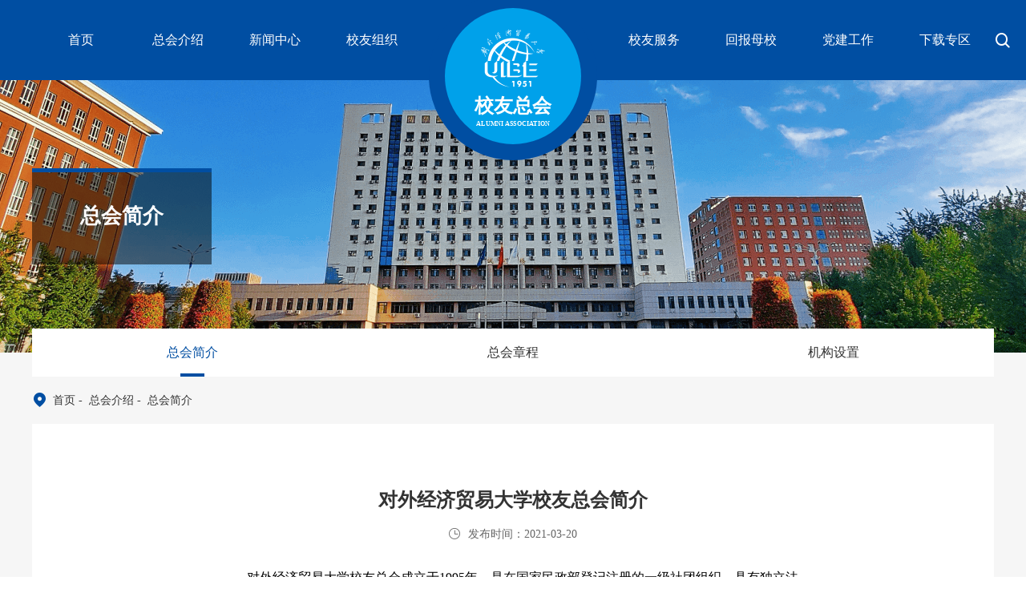

--- FILE ---
content_type: text/html;charset=UTF-8
request_url: http://home.uibe.edu.cn/xyh/category/3/p1
body_size: 6355
content:
<!--
 * @Author: your name
 * @Date: 2021-03-15 14:57:03
 * @LastEditTime: 2021-03-16 11:04:06
 * @LastEditors: Please set LastEditors
 * @Description: In User Settings Edit
 * @FilePath: /uibe/static/notice.html
-->
<!DOCTYPE html>
<html lang="en">

<head>
  <meta charset="UTF-8" />
  <meta name="keywords" content="对外经济贸易大学" />
  <meta name="description
            " content="对外经济贸易大学" />
  <meta name="author" content="对外经济贸易大学" />
  <meta name="copyright" content="对外经济贸易大学" />
  <meta content="telephone=no" name="format-detection" />
  <meta http-equiv="X-UA-Compatible" content="IE=edge,chrome=1" />
  <meta name="renderer" content="webkit" />
  <meta name="viewport"
    content="width=device-width,initial-scale=1.0,minimun-scale=1.0,maximun-scale=1.0, user-scalable=no" />
  <meta name="full-screen" content="yes" />
  <title>对外经济贸易大学校友总会</title>
  <link rel="stylesheet" href="//home.uibe.edu.cn/xyh/ab803a15-2c95-41ab-bbda-150b314d19d1/static/font/iconfont.css" />
  <link rel="stylesheet" href="//home.uibe.edu.cn/xyh/ab803a15-2c95-41ab-bbda-150b314d19d1/static/css/swiper.min.css" />
  <link rel="stylesheet" href="//home.uibe.edu.cn/xyh/ab803a15-2c95-41ab-bbda-150b314d19d1/static/css/animate.css" />
  <link rel="stylesheet" href="//home.uibe.edu.cn/xyh/ab803a15-2c95-41ab-bbda-150b314d19d1/static/css/default.css" />
  <link rel="stylesheet" href="//home.uibe.edu.cn/xyh/ab803a15-2c95-41ab-bbda-150b314d19d1/static/css/index.css" />
  <link rel="stylesheet" href="//home.uibe.edu.cn/xyh/ab803a15-2c95-41ab-bbda-150b314d19d1/static/css/less.css" />
</head>

<body ontouchstart="">
  <!--头部通用-->
  <!--需要java后台提供颜色值-->
  <input id="theme" value="#004EA2" type="hidden" />

<!-- 获取当前栏目的上级 id -->

<!-- -->


  <div class="header_box">
    <div class="pc_hide_form">
      <div>
        <form action="//home.uibe.edu.cn/xyh/search/p1" method="get" class="clearfix">
          <input type="text" name="keyword" autocomplete="off" placeholder="请输入关键词" class="">
          <button type="submit" class="cursor">
            <i class="iconfont icon-sousuo"></i>
            <span>搜索</span>
          </button>
        </form>
      </div>
    </div>
    <!-- pc端头部 -->
    <header class="pc_header">
      <div class="w12">
        <!-- 中间学校logo部分 -->
        <div class="header_c_logo_box">
          <div class="">
            <img src="//home.uibe.edu.cn/xyh/ab803a15-2c95-41ab-bbda-150b314d19d1/static/images/header_c_logo.png" alt="学校logo">
            <h1>校友总会</h1>
            <h2>ALUMNI ASSOCIATION</h2>
          </div>
        </div>

        <nav class="clearfix pc_nav_main">
          <ul class="clearfix float_l pc_nav_l">
            <li><a href="//home.uibe.edu.cn/xyh" target="_blank">首页</a></li>
            <li class="active">
						<a href="//home.uibe.edu.cn/xyh/category/3/p1">总会介绍</a>
              <ol class="second_menu_box">
                <li><a href="//home.uibe.edu.cn/xyh/category/3/p1" target="_blank">总会简介</a></li>
                <li><a href="//home.uibe.edu.cn/xyh/category/4/p1" target="_blank">总会章程</a></li>
                <li><a href="//home.uibe.edu.cn/xyh/category/5/p1" target="_blank">机构设置</a></li>
              </ol>
            </li>
            <li >
						<a href="//home.uibe.edu.cn/xyh/category/7/p1">新闻中心</a>
              <ol class="second_menu_box">
                <li><a href="//home.uibe.edu.cn/xyh/category/7/p1" target="_blank">新闻动态</a></li>
                <li><a href="//home.uibe.edu.cn/xyh/category/8/p1" target="_blank">通知公告</a></li>
              </ol>
            </li>
            <li >
						<a href="//home.uibe.edu.cn/xyh/category/22/p1">校友组织</a>
              <ol class="second_menu_box">
                <li><a href="//home.uibe.edu.cn/xyh/category/22/p1" target="_blank">地方校友会</a></li>
                <li><a href="//home.uibe.edu.cn/xyh/category/23/p1" target="_blank">学院校友会</a></li>
                <li><a href="//home.uibe.edu.cn/xyh/category/24/p1" target="_blank">国外校友会</a></li>
                <li><a href="//home.uibe.edu.cn/xyh/category/25/p1" target="_blank">特色校友组织</a></li>
              </ol>
            </li>
          </ul>

          <ul class="clearfix float_r pc_nav_r">
            <li >
				 <a href="//home.uibe.edu.cn/xyh/category/11/p1">校友服务</a>
				  <ol class="second_menu_box">
					<li><a href="//home.uibe.edu.cn/xyh/category/11/p1" target="_blank">电子校友卡服务</a></li>
					<li><a href="//home.uibe.edu.cn/xyh/category/12/p1" target="_blank">校友通讯</a></li>
				  </ol>
            </li>
            <li >
				 <a href="//home.uibe.edu.cn/xyh/category/15/p1">回报母校</a>
				  <ol class="second_menu_box">
					<li><a href="//home.uibe.edu.cn/xyh/category/15/p1" target="_blank">捐赠指南</a></li>
				  </ol>
            </li>
            <li >
				 <a href="//home.uibe.edu.cn/xyh/category/18/p1">党建工作</a>
				  <ol class="second_menu_box">
					<li><a href="//home.uibe.edu.cn/xyh/category/18/p1" target="_blank">组织介绍</a></li>
					<li><a href="//home.uibe.edu.cn/xyh/category/32/p1" target="_blank">党建制度</a></li>
					<li><a href="//home.uibe.edu.cn/xyh/category/19/p1" target="_blank">工作动态</a></li>
				  </ol>
            </li>
            <li >
				 <a href="//home.uibe.edu.cn/xyh/category/20/p1">下载专区</a>
            </li>
          </ul>
        </nav>

        <i class="iconfont icon-sousuo search_btn"></i>
      </div>
    </header>

    <!-- 小屏移动端头部 -->
    <header class="mobile_header">
      <div>
        <div class="w12">
          <a href="//home.uibe.edu.cn/xyh" class="mobile_header_logo"><img src="//home.uibe.edu.cn/xyh/ab803a15-2c95-41ab-bbda-150b314d19d1/static/images/uibe_logo.png" alt=""></a>
          <div class="mobile_header_menu">
            <span></span>
            <span></span>
            <span></span>
          </div>
        </div>
      </div>

      <div id="menu-wrapper" class="active">
        <div>
          <ul>
            <li class="mobile_menu_item">
              <div class="mobile_menu_item1">
                <a href="//home.uibe.edu.cn/xyh">首页</a>
              </div>
            </li>
            <li class="mobile_menu_item">
              <div class="mobile_menu_item1">
				 <a href="//home.uibe.edu.cn/xyh/category/3/p1">总会介绍</a>
                <i class="arrow_btn cursor"></i>
              </div>
              <ol class="mobile_menu_item2">
                <li><a href="//home.uibe.edu.cn/xyh/category/3/p1">总会简介</a></li>
                <li><a href="//home.uibe.edu.cn/xyh/category/4/p1">总会章程</a></li>
                <li><a href="//home.uibe.edu.cn/xyh/category/5/p1">机构设置</a></li>
              </ol>
            </li>
            <li >
              <div class="mobile_menu_item1">
				 <a href="//home.uibe.edu.cn/xyh/category/7/p1">新闻中心</a>
                <i class="arrow_btn cursor"></i>
              </div>
              <ol class="mobile_menu_item2">
                <li><a href="//home.uibe.edu.cn/xyh/category/7/p1">新闻动态</a></li>
                <li><a href="//home.uibe.edu.cn/xyh/category/8/p1">通知公告</a></li>
              </ol>
            </li>
            <li >
              <div class="mobile_menu_item1">
				 <a href="//home.uibe.edu.cn/xyh/category/22/p1">校友组织</a>
                <i class="arrow_btn cursor"></i>
              </div>
              <ol class="mobile_menu_item2">
                <li><a href="//home.uibe.edu.cn/xyh/category/22/p1">地方校友会</a></li>
                <li><a href="//home.uibe.edu.cn/xyh/category/23/p1">学院校友会</a></li>
                <li><a href="//home.uibe.edu.cn/xyh/category/24/p1">国外校友会</a></li>
                <li><a href="//home.uibe.edu.cn/xyh/category/25/p1">特色校友组织</a></li>
              </ol>
            </li>
            <li >
              <div class="mobile_menu_item1">
				 <a href="//home.uibe.edu.cn/xyh/category/11/p1">校友服务</a>
                <i class="arrow_btn cursor"></i>
              </div>
              <ol class="mobile_menu_item2">
                <li><a href="//home.uibe.edu.cn/xyh/category/11/p1">电子校友卡服务</a></li>
                <li><a href="//home.uibe.edu.cn/xyh/category/12/p1">校友通讯</a></li>
              </ol>
            </li>
            <li >
              <div class="mobile_menu_item1">
				 <a href="//home.uibe.edu.cn/xyh/category/15/p1">回报母校</a>
                <i class="arrow_btn cursor"></i>
              </div>
              <ol class="mobile_menu_item2">
                <li><a href="//home.uibe.edu.cn/xyh/category/15/p1">捐赠指南</a></li>
              </ol>
            </li>
            <li >
              <div class="mobile_menu_item1">
				 <a href="//home.uibe.edu.cn/xyh/category/18/p1">党建工作</a>
                <i class="arrow_btn cursor"></i>
              </div>
              <ol class="mobile_menu_item2">
                <li><a href="//home.uibe.edu.cn/xyh/category/18/p1">组织介绍</a></li>
                <li><a href="//home.uibe.edu.cn/xyh/category/32/p1">党建制度</a></li>
                <li><a href="//home.uibe.edu.cn/xyh/category/19/p1">工作动态</a></li>
              </ol>
            </li>
            <li >
              <div class="mobile_menu_item1">
				 <a href="//home.uibe.edu.cn/xyh/category/20/p1">下载专区</a>
              </div>
            </li>
          </ul>
        </div>
      </div>
    </header>

  </div>
    <div class="subpage_top">
        <!-- <img src="//home.uibe.edu.cn/xyh/ab803a15-2c95-41ab-bbda-150b314d19d1/static/images/banner.jpg" alt=""> -->
		<img src="//home.uibe.edu.cn/xyh/ab803a15-2c95-41ab-bbda-150b314d19d1/static/images/子页面背景.png" alt="">
        <div class="">
            <div class="w12">
                <div class="subpage_top_titlebox">总会简介</div>
            </div>
        </div>
    </div>

  

  <div class="subpage_container">
      <div class="w12 active">
        <!-- 子页面 二级菜单栏 -->
        <ul class="subpage_menu_sec">
				<li class="active"><a>总会简介</a></li>
				 <li><a href="http://home.uibe.edu.cn/xyh/category/4/p1">总会章程</a></li>
				 <li><a href="http://home.uibe.edu.cn/xyh/category/5/p1">机构设置</a></li>
        </ul>

          <!-- 面包屑 -->
          <div class="bread_crumb clearfix">
            <i class="iconfont icon-dizhi-3 float_l"></i>
            <div class="float_l">
                <ul class="clearfix">
                    <li class="float_l"><a href="//home.uibe.edu.cn/xyh">首页</a><span></span></li>
					 <li class="float_l">
						<a href="http://home.uibe.edu.cn/xyh/category/1/p1">&nbsp;-&nbsp;
						总会介绍</a>
					</li>
					 <li class="float_l">
						<a href="http://home.uibe.edu.cn/xyh/category/3/p1">&nbsp;-&nbsp;
						总会简介</a>
					</li>
                </ul>
            </div>
        </div>

		
        <div class="subpage_main">
            <!-- 子页面 通知公告列表 -->
		<div class="subpage_main subpage_main_detail">
        <h1 class="about_title">对外经济贸易大学校友总会简介</h1>
        <div class="about_date"><i class="iconfont icon-xingzhuang2"></i><span class="">发布时间：2021-03-20</span></div>

        <!-- 富文本 部分 -->
        <div class="article"><p style="line-height: 2em; text-indent: 2em;"><span style="font-family: 宋体, SimSun; font-size: 16px;"><span style="font-family: 宋体, SimSun; box-sizing: border-box;">对外经济贸易大学校友总会成立于1995年，是在国家民政部登记注册的一级社团组织，具有独立法人代表资格，法人及会长均由学校校长担任。</span>&nbsp;&nbsp;</span></p><p style="text-indent: 2em; line-height: 2em;"><span style="font-family: 宋体, SimSun; font-size: 16px;">对外经济贸易大学校友总会是对外经济贸易大学各届校友自愿组成的联合性、非营利性的全国性社会团体组织，宗旨为：坚持对外开放基本国策，加强国内外历届校友之间的联系 , 增进友谊与团结，增强作为“贸大人”的荣誉感，发扬贸大精神，广泛团结历届校友关心支持母校的改革与发展，不断提高教育质量与科研水平，为民族复兴、实现中国梦、推动改革开放事业发展做出更大的贡献。主要工作内容包括：组建成立各类校友会组织，搭建校友与校友之间、校友与母校之间交流和联络的平台，宣传母校成就和校友事迹，服务校友和母校、促进校友和母校事业发展等。</span></p><p style="line-height: 2em; text-indent: 2em;"><span style="box-sizing: border-box; color: black; font-family: 宋体, SimSun; font-size: 16px;">截止到2025年6月，共有各类校友组织108个，其中:</span></p><p style="line-height: 2em;"><span style="box-sizing: border-box; color: #000000; font-family: 宋体, SimSun; font-size: 16px;"></span></p><p style="line-height: 2em; text-indent: 2em;"><span style="font-family: 宋体, SimSun; font-size: 16px; color: #1F497D;"><strong>国内校友会</strong><strong>35个</strong></span><span style="font-family: 宋体, SimSun; font-size: 16px;">(注：括号内为所在地)：安徽（合肥）、福建（福州）、广东（广州）广西（南宁）、贵州（贵阳）、海南（海口）、河北（石家庄）、河南（郑州）、黑龙江（哈尔滨）、湖北（武汉）、湖南（长沙）、吉林（长春）、江苏（南京）、江西（南昌）、内蒙古（呼和浩特）、宁夏（银川）、山东（济南）、山西（太原）、陕西（西安）、四川（成都）、新疆（乌鲁木齐）、云南（昆明）、浙江（杭州)、重庆、上海、天津、香港、大同、宁波、青岛、深圳、汕头、厦门、义乌、珠海；</span></p><p style="line-height: 2em; text-indent: 2em;"><span style="font-family: 宋体, SimSun; font-size: 16px; color: #1F497D;"><strong>国外校友会</strong><strong>23个：</strong></span><span style="font-family: 宋体, SimSun; font-size: 16px;">阿联酋、澳大利亚（悉尼）、澳大利亚墨尔本、德国、法国、韩国、加拿大加东、加拿大（温哥华）、美国华盛顿、美国北加州、美国南加州、美国纽约、美国休斯顿、美东南（亚特兰大）、美国西雅图、美国费城、美国芝加哥、美国波士顿、日本、瑞士、新加坡、英国、印度尼西亚；</span></p><p style="line-height: 2em; text-indent: 2em;"><span style="font-family: 宋体, SimSun; font-size: 16px; color: #1F497D;"><strong>来华国际留学生校友会</strong></span><span style="font-family: 宋体, SimSun; font-size: 16px;">（巴基斯坦、巴西、俄罗斯、法国、哈萨克斯坦、韩国、拉美、老挝、美国、蒙古、缅甸、南部非洲（联合）、日本、沙特阿拉伯、泰国、伊朗、印尼、越南、德国、塔吉克斯坦、校友商业俱乐部、柬埔寨、乌兹别克斯坦、土库曼斯坦、中国政府高端项目奖学金），共计25个；</span></p><p style="line-height: 2em; text-indent: 2em;"><span style="font-family: 宋体, SimSun; font-size: 16px; color: #1F497D;"><strong>学院校友会</strong><strong>15个：</strong></span><span style="font-family: 宋体, SimSun; font-size: 16px;">国际经济贸易学院、中国金融学院、国际商学院、法学院、英语学院、外语学院、信息学院、保险学院、政府管理学院、国际关系学院、文学与国际传播学院、统计学院、国际学院、继续教育学院、中国WTO研究院；</span></p><p style="line-height: 2em; text-indent: 2em;"><span style="font-family: 宋体, SimSun; font-size: 16px; color: #1F497D;"><strong>特色校友组织10个：</strong></span><span style="font-family: 宋体, SimSun; font-size: 16px;">阿波罗股权投资俱乐部、EMBA校友会、固定收益校友论坛、时尚村、武术协会校友联谊会、校报记者团联谊会、尤爱彼意校友众筹平台、研究生会联谊会、紫荆谷联谊会、中外合作国际MBA校友会。</span></p><p style="line-height: 2em;">&nbsp;</p><p style="line-height: 2em; text-indent: 2em;"><span style="box-sizing: border-box; font-family: 隶书; font-size: 20px; color: #1F497D;">亲爱的校友，贸大是所有在此学习、工作、生活过人的共同贸大！</span></p><p style="line-height: 2em; text-indent: 2em;"><span style="box-sizing: border-box; font-family: 隶书; font-size: 20px; color: #1F497D;">无论你毕业多久，无论你身居何处，母校时刻都牵挂着你、关注着你！</span></p><p style="line-height: 2em; text-indent: 2em;"><span style="box-sizing: border-box; font-family: 隶书; font-size: 20px; color: #1F497D;">我们希望，所有的校友都能够永远行走在母校温暖的视线里！</span></p><p><span style="box-sizing: border-box; color: #000000; font-family: 宋体; font-size: 16px;">&nbsp;&nbsp;</span><span style="box-sizing: border-box; font-family: 隶书;"><img alt="" src="https://home.uibe.edu.cn/upload/static/2021/03/20/1aeb6c8f88e14ea29cc99e7be7fd707a.jpg" style="box-sizing: border-box; border: 0px; vertical-align: middle; width: 667px; height: 375px;"/></span></p><p style="line-height: 2em;"><span style="font-family: 宋体, SimSun;"><span style="box-sizing: border-box; color: #000000; font-size: 16px;">&nbsp;&nbsp;</span><span style="box-sizing: border-box; font-size: 16px;">地&nbsp;&nbsp;址：北京市朝阳区惠新东街10号对外经济贸易大学国际交流大厦B座2层</span></span></p><p style="line-height: 2em;"><span style="font-family: 宋体, SimSun;"><span style="box-sizing: border-box; color: #000000; font-size: 16px;">&nbsp;&nbsp;</span><span style="box-sizing: border-box; font-size: 16px;">邮&nbsp;&nbsp;编：100029</span></span></p><p style="line-height: 2em;"><span style="box-sizing: border-box; font-size: 16px; font-family: 宋体, SimSun;">&nbsp;&nbsp;邮&nbsp;&nbsp;箱：xyzh@uibe.edu.cn</span></p><p style="line-height: 2em;"><span style="box-sizing: border-box; font-size: 16px; font-family: 宋体, SimSun;"><br/></span></p><p style="line-height: 2em;"><span style="box-sizing: border-box; font-size: 16px; font-family: 宋体, SimSun;"><br/></span></p><p style="line-height: 2em;"><span style="box-sizing: border-box; font-size: 16px; font-family: 宋体, SimSun;"><br/></span></p></div>
		
		<!-- 分享 -->
                    <input class="hidden" type="hidden" value="441" id="articleIds">
                    <div class="share_box bdsharebuttonbox">
                        <span class="float_l share_text">分享到：</span>
                        <a href="#" class="bds_more" data-cmd="more"></a><a href="#" class="bds_qzone" data-cmd="qzone"
                            title="分享到QQ空间"></a><a href="#" class="bds_tsina" data-cmd="tsina" title="分享到新浪微博"></a><a
                            href="#" class="bds_tqq" data-cmd="tqq" title="分享到腾讯微博"></a><a href="#" class="bds_renren"
                            data-cmd="renren" title="分享到人人网"></a><a href="#" class="bds_weixin" data-cmd="weixin"
                            title="分享到微信"></a>
                    </div>
                    <ul class="Last_next">
                    </ul>

      </div>
        </div>
		
      </div>
  </div>


  <!-- footer 底部 -->
  <div  class="uibe_footer">
    <footer>
      <div class="w12">
        <ul class="clearfix">
          <li class="float_l footer_l">
            <img src="//home.uibe.edu.cn/xyh/ab803a15-2c95-41ab-bbda-150b314d19d1/static/images/uibe_logo.png" alt="" class="footer_logo">
            <div class="links clearfix">
              <div class="float_l links_title">友情链接：</div>
              <div class="links_list clearfix float_l">
				
                <div class="float_l"><a href="http://www.uibe.edu.cn/" target="_blank">学校官网</a></div>
                <div class="float_l"><a href="http://jjh.uibe.edu.cn/" target="_blank">对外经济贸易大学教育基金会</a></div>
				
              </div>
            </div>
            <div>版权所有：对外经济贸易大学</div>
          </li>

          <li class="float_r clearfix footer_code_box">
            <div>
              <img src="//home.uibe.edu.cn/xyh/ab803a15-2c95-41ab-bbda-150b314d19d1/static/images/dwxyh.png" alt="">
              <p>校友总会公众号</p>
            </div>
            <div>
              <img src="//home.uibe.edu.cn/xyh/ab803a15-2c95-41ab-bbda-150b314d19d1/static/images/dwxcx.jpg" alt="">
              <p>校友总会小程序</p>
            </div>
          </li>
        </ul>
      </div>
    </footer>

    <div class="copyright">Copyright@2021对外经济贸易大学 | 外经贸网备30918002 | 技术支持：智慧校友</div>
  </div>


  <script src="//home.uibe.edu.cn/xyh/ab803a15-2c95-41ab-bbda-150b314d19d1/static/js/jquery-3.4.1.min.js"></script>
  <script src="//home.uibe.edu.cn/xyh/ab803a15-2c95-41ab-bbda-150b314d19d1/static/js/swiper.min.js"></script>
  <script src="//home.uibe.edu.cn/xyh/ab803a15-2c95-41ab-bbda-150b314d19d1/static/js/common.js"></script>
  <script>
        // 分享
        var static_url = "//home.uibe.edu.cn/xyh/ab803a15-2c95-41ab-bbda-150b314d19d1";
        window._bd_share_config = {
            "common": {
                "bdSnsKey": {},
                "bdText": "",
                "bdMini": "2",
                "bdMiniList": false,
                "bdPic": "",
                "bdStyle": "0",
                "bdSize": "24"
            },
            "share": {},
            "selectShare": {
                "bdContainerClass": null,
                "bdSelectMiniList": ["qzone", "tsina", "tqq", "renren", "weixin"]
            }
        };
        with(document) 0[(getElementsByTagName('head')[0] || body).appendChild(createElement('script')).src =
            '//home.uibe.edu.cn/xyh/ab803a15-2c95-41ab-bbda-150b314d19d1/static/api/js/share.js?v=89860593.js?cdnversion=' + ~(-new Date() / 36e5)];
    </script>
</body>

</html>


--- FILE ---
content_type: text/css
request_url: http://home.uibe.edu.cn/xyh/ab803a15-2c95-41ab-bbda-150b314d19d1/static/font/iconfont.css
body_size: 2632
content:
@font-face {font-family: "iconfont";
  src: url('iconfont.eot?t=1615859910557'); /* IE9 */
  src: url('iconfont.eot?t=1615859910557#iefix') format('embedded-opentype'), /* IE6-IE8 */
  url('[data-uri]') format('woff2'),
  url('iconfont.woff?t=1615859910557') format('woff'),
  url('iconfont.ttf?t=1615859910557') format('truetype'), /* chrome, firefox, opera, Safari, Android, iOS 4.2+ */
  url('iconfont.svg?t=1615859910557#iconfont') format('svg'); /* iOS 4.1- */
}

.iconfont {
  font-family: "iconfont" !important;
  font-size: 16px;
  font-style: normal;
  -webkit-font-smoothing: antialiased;
  -moz-osx-font-smoothing: grayscale;
}

.icon-bianzu7:before {
  content: "\e62e";
}

.icon-aixin:before {
  content: "\e63c";
}

.icon-liulan-2:before {
  content: "\e611";
}

.icon-xiazai-3:before {
  content: "\e675";
}

.icon-zuzhi1:before {
  content: "\e616";
}

.icon-lujing2copy:before {
  content: "\e66c";
}

.icon-lujing2:before {
  content: "\e66d";
}

.icon-xingzhuang2:before {
  content: "\e612";
}

.icon-gengduo-2:before {
  content: "\e674";
}

.icon-shijianzhong-:before {
  content: "\e62a";
}

.icon-dizhi-3:before {
  content: "\e62b";
}

.icon-zuzhi:before {
  content: "\e62c";
}

.icon-sousuo:before {
  content: "\e636";
}



--- FILE ---
content_type: text/css
request_url: http://home.uibe.edu.cn/xyh/ab803a15-2c95-41ab-bbda-150b314d19d1/static/css/default.css
body_size: 5012
content:
* {
    -webkit-tap-highlight-color: transparent;
}

html,
body,
div,
span,
applet,
object,
iframe,
h1,
h2,
h3,
h4,
h5,
h6,
p,
blockquote,
pre,
a,
abbr,
acronym,
address,
big,
cite,
code,
del,
dfn,
font,
img,
ins,
kbd,
q,
s,
samp,
small,
strike,
sub,
sup,
tt,
var,
dl,
dt,
dd,
ol,
ul,
li,
fieldset,
form,
label,
l egend {
    margin: 0;
    padding: 0;
    border: 0;
    outline: 0;
    font-weight: inherit;
    font-style: inherit;
    font-size: 100%;
    font-family: inherit;
    vertical-align: baseline;
}

html,
body {
    width: 100%;
    height: auto;
}

body.active {
    overflow: hidden;
}

em,
b,
strong {
    margin: 0;
    padding: 0;
    border: 0;
    outline: 0;
    font-size: 100%;
    font-family: inherit;
}

table,
caption,
tbody,
tfoot,
thead,
tr,
th,
td {
    margin: 0;
    padding: 0;
    font-weight: inherit;
    font-style: inherit;
    font-size: 100%;
    font-family: inherit;
    vertical-align: middle;
}

a {
    text-decoration: none;
    color: inherit;
}

a:hover {
    text-decoration: none;
    color: inherit;
}

input,
button {
    border: none;
    outline: none;
    background: none;
}

/* remember to define focus styles! */
:focus {
    outline: 0;
}

body {
    position: relative;
    -webkit-text-size-adjust: none;
    font-family: "Microsoft YaHei";
    font-size: 18px;
    line-height: 22px;
    background-color: #fff;
    color: #000;
    font: 18px/22px Microsoft YaHei, Gotham Book, Arial, Georgia, Sans-Serif;
}

body.active {
    height: 100vh;
    background-color: #F6F6F6;
}

ol,
ul {
    list-style: none;
}

/* tables still need 'cellspacing="0"' in the markup */
table {
    border-collapse: separate;
    border-spacing: 0;
}

caption,
th,
td {
    text-align: left;
    font-weight: normal;
}

blockquote:before,
blockquote:after,
q:before,
q:after {
    content: "";
}

blockquote,
q {
    quotes: "" "";
}

img {
    vertical-align: top;
object-fit: cover;
}

.float_l {
    float: left;
}

.float_r {
    float: right;
}

.hide {
    display: none;
}

.c:after {
    clear: both;
}

.clear {
    clear: both;
    width: 0 !important;
    height: 0 !important;
    padding: 0 !important;
    margin: 0 !important;
}

/* 清除浮动 */
.clearfix:after {
    display: block;
    content: '.';
    clear: both;
    height: 0px;
    visibility: hidden;
}

.clearfix {
    /* 触发 hasLayout */
    zoom: 1;
}

.b_r {
    border-radius: 100%
}

.cursor {
    cursor: pointer;
}

/* 多行溢出截断 */
.ellipsis-1 {
    -webkit-line-clamp: 1;
}

.ellipsis-2 {
    -webkit-line-clamp: 2;
}

.ellipsis-3 {
    -webkit-line-clamp: 3;
}

.ellipsis-4 {
    -webkit-line-clamp: 4;
}

.ellipsis-1,
.ellipsis-2,
.ellipsis-3,
.ellipsis-4 {
    display: -webkit-box;
    overflow: hidden;
    text-overflow: ellipsis;
    -webkit-box-orient: vertical;
}

.w12 {
    width: 1200px;
    margin: 0 auto;
    position: relative;
}

:root {
    /* 主题文字颜色 */
    --theme_color: #004EA2;

    /* 主题背景色 */
    --theme_bg: #004EA2;

    /* 头部logo中间部分底色 */
    --theme_logo_bg: #00A0E9;

    /* copyright */
    --theme_copyright: #00458F;

    /* 捐赠公示 */
    --theme_donation: #EBF5FF;

    /* 校友风采 more */
    --theme_page3_more: #00A0E9;


    /* ##################### 校庆主题 ##################### */

    --theme_color: #004EA2;
    --theme_bg: #004EA2;
    --theme_logo_bg: #00A1EA;
    --theme_copyright: #00458F;
    --theme_donation: #FFF8F8;
    --theme_page3_more: #00A1EA;

}

/* ##################### 校庆主题 背景图部分 ##################### */

div.page2 {
    background-image: url(../images/page2_bj.jpg);
}

div.page3 {
    background-image: url(../images/page3_bj.jpg);
}

div.page4 {
    background-image: url(../images/page4_bj.jpg);
}


/* ##################### 校庆主题 通知公告右侧 ##################### */

/* .page2_r .alumni_newsletters_bj_red, */
/* .page2_r .contribution_bj_red { */
/* display: none; */
/* } */

.page2_r .alumni_newsletters_bj,
.page2_r .contribution_bj {
    display: none;
}


/* 主题色 */
.theme_color {
    color: var(--theme_color);
}

/* 主题背景色 */
.theme_bg {
    background-color: var(--theme_bg);
}


/* pc端头部 */
.pc_header {
    width: 100%;
    height: 100px;
    background-color: var(--theme_bg);
}

.header_c_logo_box {
    background-color: var(--theme_bg);
    width: 210px;
    height: 210px;
    z-index: 999;
    position: absolute;
    top: -10px;
    left: 50%;
    transform: translateX(-50%);
    padding: 20px;
    box-sizing: border-box;
    border-radius: 50%;
}

.header_c_logo_box>div {
    /* animation: rot 3s linear infinite; */
    width: 100%;
    height: 100%;
    padding: 27px 0;
    box-sizing: border-box;
    background-color: var(--theme_logo_bg);
    border-radius: 50%;
    text-align: center;
    overflow: hidden;
    user-select: none;
}

@keyframes rot {
    0% {
        transform: rotate(0);
    }

    100% {
        transform: rotate(360deg);
    }
}

.header_c_logo_box>div>img {
    width: 80px;
    height: 72px;
}

.header_c_logo_box>div>h1 {
    font-size: 24px;
    font-family: MicrosoftYaHei-Bold, MicrosoftYaHei;
    font-weight: bold;
    color: #FFFFFF;
    line-height: 31px;
    margin: 8px 0 1px;
}

.header_c_logo_box>div>h2 {
    white-space: nowrap;
    width: 200%;
    font-size: 16px;
    font-family: MicrosoftYaHei-Bold, MicrosoftYaHei;
    font-weight: bold;
    color: #FFFFFF;
    line-height: 20px;
    transform: scale(0.5);
    transform-origin: 0 0;
}

/* nav */
.pc_nav_main .pc_nav_l,
.pc_nav_main .pc_nav_r {
    width: 485px;
    line-height: 100px;
    /* display: flex; */
    /* align-items: center; */
    /* justify-content: space-between; */
    font-size: 16px;
    font-family: MicrosoftYaHei;
    color: #FFFFFF;
}

.pc_nav_l>li,
.pc_nav_r>li {
    float: left;
    position: relative;
    width: 25%;
    text-align: center;
}

.pc_nav_l>li>a:hover,
.pc_nav_l>li>a.active,
.pc_nav_r>li>a:hover,
.pc_nav_r>li>a.active {
    opacity: 0.8;
}

.pc_nav_l>li:hover .second_menu_box,
.pc_nav_r>li:hover .second_menu_box {
    display: block;
}

.second_menu_box {
    display: none;
    width: 100%;
    min-width: 144px;
    text-align: center;
    position: absolute;
    top: 100px;
    left: 50%;
    transform: translateX(-50%);
    z-index: 999;
    line-height: 44px;
    font-size: 16px;
    font-family: PingFangSC-Regular, PingFang SC;
    font-weight: 400;
    color: #FFFFFF;
}

.second_menu_box>li {
    opacity: 0.8;
    background-color: var(--theme_bg);
}

.second_menu_box>li:hover {
    opacity: 1;
}

.second_menu_box>li>a {
    display: block;
}


.pc_header .search_btn {
    padding: 10px;
    font-size: 18px;
    color: #FFFFFF;
    position: absolute;
    top: 50%;
    right: -30px;
    transform: translateY(-50%);
    cursor: pointer;
}


/* 隐藏搜索表单 */
.pc_hide_form {
    width: 100%;
    display: none;
    background-color: #ffffff;
    position: relative;
    z-index: 9999;
}

.pc_hide_form>div {
    padding: 50px 0;
    box-sizing: border-box;
    margin: 0 auto;
    max-width: 600px;
    width: 70%;
}

.pc_hide_form form {
    height: 50px;
    text-align: center;
    position: relative;
}

.pc_hide_form form>input {
    border: 1px solid var(--theme_bg);
    width: 100%;
    display: block;
    height: 100%;
    box-sizing: border-box;
    padding: 0 110px 0 10px;
    -webkit-transition: box-shadow 0.3s;
    transition: box-shadow 0.3s;
}

.pc_hide_form form>input:focus {
    box-shadow: 0px 0px 10px 2px var(--theme_bg);
}

.pc_hide_form form>button {
    background-color: var(--theme_bg);
    position: absolute;
    right: 0;
    top: 0;
    height: 100%;
    color: #ffffff;
    font-size: 16px;
    width: 100px;
}


/* 小屏头部导航 */
body.active {
    overflow: hidden;
}

.mobile_header {
    display: none;
    width: 100%;
    height: 70px;
    background-color: var(--theme_bg);
    z-index: 999;
    position: fixed;
    top: 0;
    left: 0;
}

.mobile_header>div {
    height: 100%;
    border-bottom: 1px solid rgba(255, 255, 255, 0.15);
    z-index: 9999;
    position: relative;
}

.mobile_header>div>div.w12 {
    height: 100%;
}

.mobile_header .mobile_header_logo>img {
    /* width: 427px; */
    max-height: 60%;
    max-width: 60%;
    position: absolute;
    top: 50%;
    left: 0;
    transform: translateY(-50%);
}

.mobile_header_r {
    font-size: 0;
    color: #FFFFFF;
    position: absolute;
    right: 0;
    top: 50%;
    transform: translateY(-50%);
}

.mobile_header_menu {
    position: absolute;
    right: 0;
    top: 50%;
    transform: translateY(-50%);
}

.mobile_header_menu>span {
    display: block;
    width: 20px;
    height: 2px;
    margin-bottom: 5px;
    background: #fff;
    border-radius: 2px;
    -webkit-transform-origin: 20px;
    transform-origin: 19px;
    transition: background .5s cubic-bezier(0.77, .2, .05, 1), opacity .55s ease, transform .5s cubic-bezier(0.77, .2, .05, 1), width .5s;
}

.mobile_header_menu>span:last-child {
    margin-bottom: 0;
}

.mobile_header_menu.active>span {
    opacity: 1;
    transform: rotate(45deg);
}

.mobile_header_menu.active>span:first-child {
    opacity: 1;
    transform: rotate(-45deg);
    position: relative;
    top: 1px;
}

.mobile_header_menu.active>span:nth-child(2) {
    width: 0;
    opacity: 0;
    transform: rotate(0);
    transition: width .5s;
}



#menu-wrapper {
    position: fixed;
    top: 70px;
    left: 0;
    z-index: 999;
    background-color: var(--theme_bg);
    width: 100%;
    color: #ffffff;
    height: calc(100% - 70px);
}

#menu-wrapper.active {
    display: none;
}

#menu-wrapper>div>ul {
    overflow-y: auto;
    position: absolute;
    width: 100%;
    height: 100%;
    left: 0;
    top: 0;
}

#menu-wrapper .mobile_menu_item1 {
    line-height: 50px;
    position: relative;
    padding: 0 5%;
    box-sizing: border-box;
    border-bottom: 1px solid rgba(255, 255, 255, 0.15);
}

#menu-wrapper .mobile_menu_item2 {
    background-color: var(--theme_bg);
    display: none;
    color: rgba(255, 255, 255, 0.8);
    /* color: #999; */
}

#menu-wrapper .mobile_menu_item2 .arrow_btn::before {
    border-top: 2px solid rgba(255, 255, 255, 0.8);
    border-left: 2px solid rgba(255, 255, 255, 0.8);
}

#menu-wrapper .mobile_menu_item2>li {
    line-height: 50px;
    position: relative;
    padding-left: 7%;
    box-sizing: border-box;
    border-bottom: 1px solid rgba(255, 255, 255, 0.15);
}

#menu-wrapper li a {
    z-index: 2;
    position: relative;
}

.arrow_btn {
    width: 80%;
    height: 100%;
    position: absolute;
    right: 5%;
    top: 0;
}

.arrow_btn.active::before {
    transform: rotate(45deg);
}

.arrow_btn::before {
    content: '';
    position: absolute;
    top: 50%;
    width: 8px;
    height: 8px;
    border-top: 2px solid #ffffff;
    border-left: 2px solid #ffffff;
    border-radius: 2px;
    -webkit-transform: rotate(225deg);
    -moz-transform: rotate(225deg);
    -ms-transform: rotate(225deg);
    -o-transform: rotate(225deg);
    transform: rotate(225deg);
    -webkit-transition: transform .3s ease-in-out;
    -moz-transition: transform .3s ease-in-out;
    -ms-transition: transform .3s ease-in-out;
    -o-transition: transform .3s ease-in-out;
    transition: transform .3s ease-in-out;


    right: 22px;
    margin: -7px 0 0;
}



/* footer 底部 */
.uibe_footer.active {
    width: 100%;
    position: fixed;
    bottom: 0;
    left: 0;
}

.uibe_footer footer {
    background-color: var(--theme_bg);
    padding: 30px 0 23px;
    font-size: 14px;
    font-family: MicrosoftYaHei;
    color: rgba(255, 255, 255, 0.7);
    line-height: 24px;
}

.footer_logo {
    width: 427px;
    margin-bottom: 20px;
    max-width: 100%;
}

.footer_l {
    max-width: calc(100% - 300px);
}

.links .links_list {
    max-width: calc(100% - 70px);
}

.links .links_list a:hover {
    color: #FFFFFF;
}

.links .links_list>div:not(:last-child)::after {
    content: '';
    width: 1px;
    height: 13px;
    display: inline-block;
    margin: 0 12px;
    background-color: rgba(255, 255, 255, 0.7);
    vertical-align: middle;
}

.footer_code_box {
    font-size: 14px;
    font-family: MicrosoftYaHei;
    color: #FFFFFF;
    line-height: 19px;
    text-align: center;
}

.footer_code_box img {
    width: 112px;
    height: 112px;
    margin-bottom: 10px;
}

.footer_code_box>div {
    display: inline-block;
}

.footer_code_box>div:last-child {
    margin-left: 30px;
}

.copyright {
    background-color: var(--theme_copyright);
    font-size: 14px;
    font-family: MicrosoftYaHei;
    color: #FFFFFF;
    line-height: 24px;
    padding: 10px;
    box-sizing: border-box;
    text-align: center;
}


/* 子页面顶部统一样式 */

.subpage_top {
    position: relative;
    height: 340px;
}

.subpage_top img {
    width: 100%;
    height: 100%;
}

.subpage_top>div {
    width: 100%;
    height: 100%;
    position: absolute;
    top: 0;
    left: 0;
}

.subpage_top>div>div.w12 {
    height: 100%;
}

.subpage_top_titlebox {
    position: absolute;
    top: 50%;
    left: 0;
    transform: translateY(-50%);
    min-width: 224px;
    height: 120px;
    line-height: 120px;
    background: rgba(0, 0, 0, 0.5);
    font-size: 26px;
    font-family: MicrosoftYaHei-Bold, MicrosoftYaHei;
    font-weight: bold;
    color: #FFFFFF;
    text-align: center;
    user-select: none;

    overflow: hidden;
    white-space: nowrap;
    padding: 0 8px;
    box-sizing: border-box;
}

.subpage_top_titlebox::after {
    content: '';
    position: absolute;
    top: 0;
    left: 0;
    width: 100%;
    height: 5px;
    background-color: var(--theme_bg);
}


.subpage_menu_sec {
    position: absolute;
    top: 0;
    left: 0;
    transform: translateY(-50%);
    width: 100%;
    display: flex;
    align-items: center;
    justify-content: space-around;
    font-size: 16px;
    font-family: MicrosoftYaHei;
    color: #333333;
    background: #ffffff;
}

.subpage_menu_sec>li {
    position: relative;
    line-height: 60px;
    white-space: nowrap;
    /* width: auto; */
}

.subpage_menu_sec>li.active::before {
    content: '';
    width: 30px;
    height: 4px;
    position: absolute;
    bottom: 0;
    left: 50%;
    transform: translateX(-50%);
    background: var(--theme_bg);
}

.subpage_menu_sec>li.active {
    color: var(--theme_color);
}

.subpage_menu_sec>li:hover:before {
    content: '';
    width: 30px;
    height: 4px;
    position: absolute;
    bottom: 0;
    left: 50%;
    transform: translateX(-50%);
    background: var(--theme_bg);
}

.subpage_menu_sec>li:hover {
    color: var(--theme_color);
}

/* 子页面 大盒子 */
.subpage_container {
    width: 100%;
    background: #F6F6F6;
}

.subpage_container>div.w12 {
    padding: 0px 0 40px;
    box-sizing: border-box;
}

.subpage_container>div.w12.active {
    padding: 30px 0 40px;
}

.subpage_main {
    padding: 40px;
    box-sizing: border-box;
    background-color: #ffffff;
}

.subpage_main.subpage_main_detail {
    padding: 40px 200px;
}


/* 面包屑 公共样式 */

.bread_crumb {
    font-size: 14px;
    font-family: MicrosoftYaHei;
    color: #333333;
    line-height: 19px;
    padding: 20px 0;
    box-sizing: border-box;
}

.bread_crumb i {
    color: var(--theme_color);
    font-size: 18px;
    margin-right: 8px;
    line-height: 19px;
}

.bread_crumb ul>li:last-child span {
    display: none;
}

.bread_crumb>div>ul>li>a:hover {
    color: var(--theme_color);
}



/* 分页 */
.pageNation {
    width: 100%;
    text-align: center;
    padding-top: 40px;
    box-sizing: border-box;
    font-size: 0;
}

.pageNation>a,
.pageNation>span.ellipsis {
    display: inline-block;
    text-align: center;
    font-size: 14px;
    color: #939393;
    margin: 0 4px;
    cursor: pointer;
    width: 40px;
    line-height: 40px;
    background: #ffffff;
    border-radius: 2px;
    border: 1px solid #D7D7D7;
    box-sizing: border-box;
}

.pageNation>span.ellipsis {
    border: none;
    width: 26px;
    background: none;
}

.pageNation>a:hover {
    background-color: var(--theme_bg);
    color: #ffffff;
}

.pageNation>a:hover>i {
    color: #ffffff;
}

.pageNation i {
    font-size: 14px;
    color: #939393;
}

.pageNation>a.changePage {
    background-color: var(--theme_bg);
    color: #ffffff;
    border-color: var(--theme_bg);
}

/* 分页 END */



/* 弹窗统一样式 */
.login_box {
    position: fixed;
    top: 0;
    left: 0;
    width: 100%;
    height: 100vh;
    display: none;
    background: rgba(0, 0, 0, 0.7);
    overflow: hidden;
    z-index: 10000000000000;
}

.login {
    border-radius: 4px;
    position: fixed;
    z-index: 9999;
    top: 50%;
    width: 540px;
    left: 50%;
    background: #fff;
    /* margin-left: -270px */
    transform: translate(-50%, -50%);
}

.login .log-top {
    padding: 18px 30px;
    border-bottom: 1px solid #eff1f6;
}

.login .log-top img {
    float: right;
    vertical-align: middle;
    margin-top: 5px;
    cursor: pointer;
}

.login .wz {
    width: 72px;
    float: left;
    height: 30px;
    font-size: 16px;
    font-family: 'MicrosoftYaHei';
    font-weight: bold;
    color: #2B2B2B;
    line-height: 30px;
}

.login .chengxu {
    padding: 30px 0
}

.login .chengxu img {
    display: block;
    margin: 0 auto;
    max-width: 220px;
}

.login .chengxu div {
    margin-top: 25px;
    text-align: center;
    color: #2B2B2B;
    font-size: 14px;
}

.login .chengxu div:nth-child(2) {
    font-size: 16px;
    font-weight: bold;
}

.login .close {
    padding: 15px 0;
    border: 1px solid #eaedf3;
    cursor: pointer;
}

.login .guanbi {
    width: 80px;
    line-height: 35px;
    text-align: center;
    margin: 0 auto;
    border: 1px solid #D8DCE6;
    box-shadow: 0px 1px 1px 0px rgba(22, 29, 37, 0.05), 0px 2px 0px 0px rgba(255, 255, 255, 0.05);
    border-radius: 4px;
}

/* 弹窗统一样式 END */


--- FILE ---
content_type: text/css
request_url: http://home.uibe.edu.cn/xyh/ab803a15-2c95-41ab-bbda-150b314d19d1/static/css/index.css
body_size: 11759
content:
/* 首页轮播 banner */
#home_banner {
    width: 100%;
    font-size: 18px;
    font-family: MicrosoftYaHei;
    color: #FFFFFF;
    line-height: 24px;
}

#home_banner .swiper-container .swiper-slide {
    height: 500px;
}

#home_banner .swiper-container .swiper-slide img {
    width: 100%;
    height: 100%;
}

#home_banner .swiper-pagination {
    bottom: 15px;
    font-size: 14px;
    font-family: MicrosoftYaHei;
    /* color: #004EA2; */
    color: var(--theme_color);
}

#home_banner .swiper-pagination .swiper-pagination-bullet {
    margin: 0;
    margin-right: 14px;
    opacity: 1;
    width: 24px;
    height: 24px;
    background: #FFFFFF;
    position: relative;
}

#home_banner .swiper-pagination .swiper-pagination-bullet.swiper-pagination-bullet-active {
    opacity: 1;
    color: #FFFFFF;
    background-color: var(--theme_bg);
}

#home_banner .banner_text {
    background-color: var(--theme_bg);
    max-width: 500px;
    position: absolute;
    bottom: 0;
    right: 0;
    padding: 0px 20px;
    box-sizing: border-box;
    font-size: 18px;
    font-family: MicrosoftYaHei;
    color: #FFFFFF;
    height: 54px;
    line-height: 54px;
}

/* 首页轮播 banner END */



/* 主体部分 公共的大盒子/标题栏 */
.page_container {
    width: 100%;
    padding: 50px 0;
    box-sizing: border-box;
}

.common_title {
    display: flex;
    align-items: center;
    justify-content: space-between;
    margin-bottom: 40px;
}

.common_title h1 {
    font-size: 26px;
    font-family: MicrosoftYaHei-Bold, MicrosoftYaHei;
    font-weight: bold;
    color: #333333;
    line-height: 35px;
}

.common_title h3 {
    font-size: 14px;
    font-family: MicrosoftYaHei;
    color: #999999;
    line-height: 19px;
    margin-top: 6px;
}

.common_title .more_btn {
    font-size: 16px;
    font-family: MicrosoftYaHei;
    color: #666666;
    line-height: 21px;
}

.common_title .more_btn i {
    font-size: 12px;
    margin-left: 10px;
}

.common_title .more_btn:hover,
.common_title .more_btn:hover i {
    color: var(--theme_color);
}

/* 主体部分 公共的大盒子/标题栏 END */


/* 模块一 新闻动态 */

#page1_news_banner {
    width: 528px;
    max-width: 44%;
}

#page1_news_banner .swiper-slide {
    width: 100%;
    height: 386px;
}

#page1_news_banner .swiper-slide:hover img {
    transform: scale(1.1);
}

#page1_news_banner .swiper-slide img {
    width: 100%;
    height: 100%;
    transform: scale(1);
object-fit: cover;
    transition: transform 0.8s;
}

.page1_news_banner_text {
    width: 100%;
    position: absolute;
    left: 0;
    bottom: 0;
    padding: 16px 20px;
    box-sizing: border-box;
    background: linear-gradient(180deg, rgba(242, 242, 242, 0.05) 0%, rgba(0, 0, 0, 0) 0%, rgba(0, 0, 0, 0.5) 50%, #000000 100%);
    font-size: 16px;
    font-family: MicrosoftYaHei;
    color: #FFFFFF;
    line-height: 21px;
    overflow: hidden;
    white-space: nowrap;
    text-overflow: ellipsis;
}


.page1_news_list {
    width: 631px;
    max-width: 53%;
}

.page1_news_list>li {
    height: 102px;
    margin-top: 40px;
}

.page1_news_list>li:first-child {
    margin-top: 0;
}

.page1_news_list>li:nth-child(4) {
    display: none;
}

.page1_news_list_l {
    width: 150px;
    height: 100%;
    position: relative;
    overflow: hidden;
}

.page1_news_list_l img {
    width: 100%;
    height: 100%;
    transform: scale(1);
    transition: transform 0.8s;
}

.page1_news_list>li:hover .page1_news_list_l img {
    transform: scale(1.1);
}

.page1_news_list_l p {
    position: absolute;
    bottom: 0;
    left: 50%;
    transform: translateX(-50%);
    padding: 2px 10px;
    box-sizing: border-box;
    font-size: 14px;
    font-family: MicrosoftYaHei;
    color: #FFFFFF;
    line-height: 19px;
    white-space: nowrap;
    background-color: var(--theme_bg);
}

.page1_news_list_r {
    width: calc(100% - 174px);
}

.page1_news_list_r h2 {
    font-size: 16px;
    font-family: MicrosoftYaHei;
    color: #333333;
    line-height: 21px;
    margin: 10px 0;
}

.page1_news_list_r p {
    max-height: 52px;
    font-size: 14px;
    font-family: MicrosoftYaHei;
    color: #999999;
    line-height: 26px;
}

.page1_news_list>li:hover .page1_news_list_r h2 {
    color: var(--theme_color);
}

/* 模块一 新闻动态 END */


/* 模块二 通知公告 */
.page2 {
    background-size: 100% 100%;
    background-position: center;
    background-repeat: no-repeat;
    /* background-image: var(--theme_page2_bj); */
    background-image: url(../images/page2_bj.jpg);
}

.page2_l {
    width: 802px;
    max-width: 67%;
}

.page2_announcement_list>li {
    width: 48%;
    float: left;
}

.page2_announcement_list>li:nth-child(7) {
    display: none;
}

.page2_announcement_list>li:nth-child(even) {
    margin-left: 4%;
    margin-bottom: 40px;
}

.page2_announcement_list>li:nth-child(6),
.page2_announcement_list>li:last-child {
    margin-bottom: 0px;
}

.page2_announcement_list>li .date_box {
    width: 72px;
    height: 68px;
    background: var(--theme_bg);
    font-size: 24px;
    font-family: MicrosoftYaHei-Bold, MicrosoftYaHei;
    font-weight: bold;
    color: #FFFFFF;
    line-height: 31px;
}

.page2_announcement_list>li .date_box {
    width: 72px;
    height: 68px;
    overflow: hidden;
    background: var(--theme_bg);
    padding-top: 11px;
    box-sizing: border-box;
    text-align: center;
    font-size: 12px;
    font-family: MicrosoftYaHei;
    color: #FFFFFF;
    line-height: 16px;
}

.page2_announcement_list>li .date_box .day {
    font-size: 24px;
    font-family: MicrosoftYaHei-Bold, MicrosoftYaHei;
    font-weight: bold;
    color: #FFFFFF;
    line-height: 31px;
}

.page2_announcement_list>li p {
    width: calc(100% - 92px);
    height: 60px;
    font-size: 16px;
    font-family: MicrosoftYaHei;
    color: #333333;
    line-height: 30px;
    margin-top: 4px;
}

.page2_announcement_list>li.active p {
    color: var(--theme_color);
    animation: bounce 1.4s 0.1s ease forwards;
}

.page2_r {
    width: 348px;
    max-width: 30%;
}

.page2_r>li {
    position: relative;
    height: 180px;
    overflow: hidden;
}

.page2_r>li:first-child {
    margin: 5px 0 20px;
}

.page2_r>li img {
    width: 100%;
    height: 100%;
    transform: scale(1);
    transition: transform 0.8s;
}

.page2_r>li:hover img {
    transform: scale(1.1);
}

.page2_r>li h1 {
    position: absolute;
    top: 50%;
    right: 50px;
    transform: translateY(-50%);
    user-select: none;
    font-size: 24px;
    font-family: MicrosoftYaHei-Bold, MicrosoftYaHei;
    font-weight: bold;
    color: #FFFFFF;
    line-height: 32px;
    letter-spacing: 1px;
}

/* 模块二 通知公告 END */


/* 模块三 校友风采 */

.page3 {
    background-repeat: no-repeat;
    background-size: 100% 100%;
    background-position: center;
    padding: 70px 0 60px;
    box-sizing: border-box;
    /* background-image: var(--theme_page3_bj); */
    background-image: url(../images/page3_bj.jpg);
}

.page3_title {
    font-size: 26px;
    font-family: MicrosoftYaHei-Bold, MicrosoftYaHei;
    font-weight: bold;
    color: #FFFFFF;
    line-height: 35px;
    /* margin-bottom: 73px; */
    margin-bottom: 40px;
}

.page3_title_more {
    margin-top: 30px;
    display: flex;
    align-items: center;
}

.page3_title_radius {
    border-radius: 50%;
    width: 36px;
    height: 36px;
    border: 6px solid var(--theme_page3_more);
    box-sizing: border-box;
    position: relative;
}

.page3_title_radius::before {
    content: '';
    position: absolute;
    left: 50%;
    top: 50%;
    margin-top: -1px;
    width: 46px;
    height: 2px;
    background: #FFFFFF;
}

.page3_more_btn {
    font-size: 16px;
    font-family: MicrosoftYaHei;
    color: #FFFFFF;
    line-height: 21px;
    margin-left: 42px;
}

.page3_more_btn i {
    font-size: 12px;
    margin-left: 10px;
}

.page3_title h1 {
    font-size: 40px;
    color: rgba(255, 255, 255, 0.2);
    line-height: 52px;
    margin-bottom: 6px;
}

.page3_main {
    width: 100%;
    height: 320px;
    position: relative;
    background: rgba(255, 255, 255, 0.16);
    padding: 40px 0 0 30px;
    box-sizing: border-box;
}

#page3_alumni_style_banner_text {
    width: 412px;
}

#page3_alumni_style_banner_text .swiper-slide h1 {
    height: 68px;
    font-size: 18px;
    font-family: MicrosoftYaHei-Bold, MicrosoftYaHei;
    font-weight: bold;
    color: #FFFFFF;
    line-height: 34px;
    margin-bottom: 20px;
    user-select: none;
}

#page3_alumni_style_banner_text .swiper-slide p {
    height: 84px;
    font-size: 14px;
    font-family: MicrosoftYaHei;
    color: #FFFFFF;
    line-height: 28px;
    user-select: none;
}

#page3_alumni_style_banner_imgages {
    position: absolute;
    right: 40px;
    bottom: 100px;
    width: 688px;
}

#page3_alumni_style_banner_imgages .swiper-slide {
    width: 100%;
    height: 396px;
}

#page3_alumni_style_banner_imgages .swiper-slide img {
    width: 100%;
    height: 100%;
}

#page3_alumni_style_banner_imgages .swiper-button-next,
#page3_alumni_style_banner_imgages .swiper-button-prev {
    width: 17px;
    height: 30px;
    margin-top: -15px;
    background-size: 17px 30px;
    background-image: url(../images/pre_btn.png);
}

#page3_alumni_style_banner_imgages .swiper-button-next {
    right: 25px;
    transform: rotate(180deg);
}

#page3_alumni_style_banner_imgages .swiper-button-prev {
    left: 25px;
}


#page3_alumni_style_banner_imgages_small {
    width: 688px;
    position: absolute;
    right: 40px;
    bottom: 54px;
    /* padding: 0 60px; */
    box-sizing: border-box;
    padding: 0 16px;
}

#page3_alumni_style_banner_imgages_small .swiper-slide {
    height: 92px;
    transform: scale(0.68);
}

#page3_alumni_style_banner_imgages_small .swiper-slide i {
    position: absolute;
    top: 0;
    left: 0;
    width: 100%;
    height: 100%;
    background-color: rgba(0, 0, 0, 0.3);
}

#page3_alumni_style_banner_imgages_small .swiper-slide img {
    width: 100%;
    height: 100%;
}

#page3_alumni_style_banner_imgages_small .swiper-slide.swiper-slide-prev,
#page3_alumni_style_banner_imgages_small .swiper-slide.swiper-slide-next {
    transform: scale(0.68);
}

#page3_alumni_style_banner_imgages_small .swiper-slide.swiper-slide-thumb-active {
    transform: scale(1);
}

#page3_alumni_style_banner_imgages_small .swiper-slide.swiper-slide-thumb-active i {
    background: none;
}

/* 模块三 校友风采 END */



/* 模块四 校友活动 */
.page4 {
    background-repeat: no-repeat;
    background-size: 100% 100%;
    background-position: center;
    /* background-image: var(--theme_page4_bj); */
    background-image: url(../images/page4_bj.jpg);
}


#page4_alumni_activity_banner .swiper-slide {
    height: 409px;
}

#page4_alumni_activity_banner .swiper-slide:hover .page4_alumni_activity_textbox>ul {
    background-color: var(--theme_bg);
    color: #FFFFFF;
}

#page4_alumni_activity_banner .swiper-slide:hover .page4_alumni_activity_textbox>ul i,
#page4_alumni_activity_banner .swiper-slide:hover .page4_alumni_activity_textbox .page4_alumni_activity_title {
    color: #FFFFFF;
}

#page4_alumni_activity_banner .swiper-slide:hover .page4_alumni_activity_imgbox img {
    transform: scale(1.1);
}

#page4_alumni_activity_banner .swiper-slide .page4_alumni_activity_imgbox {
    position: absolute;
    top: 0;
    left: 0;
    width: 100%;
    height: 324px;
    overflow: hidden;
}

#page4_alumni_activity_banner .swiper-slide .page4_alumni_activity_imgbox img {
    width: 100%;
    height: 100%;
    transform: scale(1);
    transition: transform 0.8s;
}


.page4_alumni_activity_textbox {
    width: 100%;
    padding: 0 20px;
    box-sizing: border-box;
    position: absolute;
    left: 0;
    bottom: 0;
}

.page4_alumni_activity_textbox>ul {
    transition: background-color 0.6s;
    height: 169px;
    font-size: 14px;
    font-family: MicrosoftYaHei;
    color: #999999;
    line-height: 19px;
    padding: 20px 20px 28px;
    box-sizing: border-box;
    background-color: #FFFFFF;
}


.page4_alumni_activity_textbox>ul>li:not(:first-child) {
    margin-top: 14px;
}

.page4_alumni_activity_textbox .page4_alumni_activity_title {
    font-size: 16px;
    font-family: MicrosoftYaHei;
    color: #333333;
    line-height: 22px;
}

.page4_alumni_activity_textbox span {
    max-width: calc(100% - 20px);
}

.page4_alumni_activity_textbox i {
    font-size: 12px;
    color: #999999;
    /* line-height: 12px; */
    margin-right: 8px;
}


.page4_alumni_activity_textbox>ul>li.page4_alumni_activity_lasttext>div {
    max-width: calc(50% - 8px);
}

.page4_alumni_activity_textbox>ul>li.page4_alumni_activity_lasttext>div:last-child {
    margin-left: 15px;
}

.page4_alumni_activity_textbox>ul>li img {
    margin-top: 2px;
    margin-right: 8px;
}

.page4_alumni_activity_textbox>ul>li.page4_alumni_activity_lasttext>div span.page4_namebox {
    max-width: calc(100% - 22px);
}

/* 模块四 校友活动 END */



/* 模块五 惠园印象 */
.impression_imgbox>li.float_l {
    width: 512px;
    max-width: calc(44% - 20px);
}

.impression_imgbox>li.float_r {
    width: 670px;
    max-width: 56%;
}

.impression_imgbox>li img {
    width: 100%;
    height: 100%;
    transform: scale(1);
    transition: transform 0.8s;
}

.impression_imgbox>li img:hover {
    transform: scale(1.2);
}

.impression_imgbox>li>div:first-child {
    margin-bottom: 20px;
}

.impression_imgbox>li.float_l>div.impression_img1 {
    height: 238px;
}

.impression_imgbox>li.float_l>div.impression_img2 {
    height: 306px;
}

.impression_imgbox>li.float_r>div {
    height: 356px;
}

.impression_imgbox>li.float_r>ul>li {
    width: 326px;
    height: 188px;
    max-width: calc(50% - 10px);
}

.impression_imgbox>li>div,
.impression_imgbox>li>ul>li {
    overflow: hidden;
}

/* 模块五 惠园印象 END */




/* 子页面 about 关于 */

.about_title {
    font-size: 24px;
    font-family: MicrosoftYaHei-Bold, MicrosoftYaHei;
    font-weight: bold;
    color: #333333;
    line-height: 31px;
    text-align: center;
}

.about_date {
    font-size: 14px;
    font-family: MicrosoftYaHei;
    color: #666666;
    line-height: 20px;
    text-align: center;
    margin: 16px 0 30px;
}

.about_date i {
    font-size: 14px;
    line-height: 20px;
    margin-right: 10px;
}

.article {
    width: 100%;
    height: auto;
    font-size: 14px;
    font-family: MicrosoftYaHei;
    line-height: 30px;
    word-wrap: break-word;
    overflow: hidden;
}

.article img {
    max-width: 100% !important;
    height: auto !important;
}

/* 子页面 about 关于 END */



/* 子页面 news 新闻 */

.subpage_news_list>li {
    padding-bottom: 34px;
    box-sizing: border-box;
    border-bottom: 1px solid #EFEFEF;
    margin-top: 34px;
}

.subpage_news_list>li:first-child {
    margin-top: 0;
}

.subpage_news_list>li .news_imgbox {
    width: 196px;
    height: 122px;
    overflow: hidden;
}

.subpage_news_list>li:hover .news_imgbox img {
    transform: scale(1.1);
}

.subpage_news_list>li .news_imgbox img {
    width: 100%;
    height: 100%;
    transform: scale(1);
    transition: transform 0.8s;
}

.subpage_news_list>li .news_textbox {
    margin-left: 30px;
    max-width: calc(100% - 390px);
    /* padding-right: 40px; */
    box-sizing: border-box;
    position: relative;
}

.subpage_news_list>li:hover .news_textbox h2 {
    color: var(--theme_color);
}

.subpage_news_list>li .news_textbox h2 {
    font-size: 18px;
    font-family: MicrosoftYaHei;
    color: #333333;
    line-height: 22px;
    margin: 14px 0 16px;
}

.subpage_news_list>li .news_textbox p {
    max-height: 56px;
    font-size: 14px;
    font-family: MicrosoftYaHei;
    color: #666666;
    line-height: 28px;
}

.subpage_news_list>li .news_datebox {
    font-size: 14px;
    font-family: MicrosoftYaHei;
    color: #666666;
    line-height: 19px;
    text-align: center;
    position: relative;
    padding-left: 40px;
    box-sizing: border-box;
}


.subpage_news_list>li .news_datebox::before {
    content: '';
    position: absolute;
    top: 50%;
    left: 0;
    transform: translateY(-50%);
    width: 1px;
    height: 100px;
    background: #EFEFEF;
}

.subpage_news_list>li .news_datebox .year {
    font-size: 44px;
    font-family: MicrosoftYaHei-Bold, MicrosoftYaHei;
    font-weight: bold;
    color: #333333;
    line-height: 59px;
    margin: 20px 0 4px;
}

/* 子页面 news 新闻 END */


/* 子页面 新闻详情 */

.news_detail_box {
    /* padding: 45px 200px 40px; */
    /* box-sizing: border-box; */
}

.news_detail_box>h1 {
    text-align: center;
    font-size: 24px;
    font-family: MicrosoftYaHei;
    color: #333333;
    line-height: 31px;
}

.news_detail_time_box {
    font-size: 14px;
    font-family: MicrosoftYaHei;
    color: #999999;
    line-height: 19px;
    text-align: center;
    padding: 20px 0;
    border-bottom: 1px solid #e8e8e8;
}

.news_detail_time_box>span:nth-child(2) {
    margin-right: 24px;
}

.news_detail_time_box>i {
    font-size: 14px;
    color: #BBBFC2;
    line-height: 20px;
    margin-right: 6px;
}

.news_detail_box .article {
    width: 100%;
    height: auto;
    font-family: MicrosoftYaHei;
    color: rgba(43, 43, 43, 1);
    line-height: 30px;
    word-wrap: break-word;
    overflow: hidden;
    padding: 36px 0 19px;
    box-sizing: border-box;
    margin-top: 0;
}

/* 分享 */
.share_box {
    margin-bottom: 30px;
}

.share_text {
    font-size: 14px;
    font-family: MicrosoftYaHei;
    color: rgba(102, 102, 102, 1);
    line-height: 36px;
    vertical-align: middle;
}


/* 资料下载 */
.data_download {
    width: 100%;
    border-bottom: 1px solid rgba(224, 224, 224, 1);
    font-size: 16px;
    font-family: MicrosoftYaHei;
    color: var(--theme_color);
    line-height: 21px;
}

.data_download>p {
    /* margin-top: 30px; */
    display: inline-block;
    position: relative;
    height: 31px;
}

.data_download>p::after {
    content: '';
    display: inline-block;
    width: 100%;
    height: 2px;
    position: absolute;
    left: 0;
    bottom: -1px;
    background: var(--theme_bg);
}

.data_download_content {
    width: 100%;
    margin-top: 30px;
    padding-bottom: 40px;
    box-sizing: border-box;
    border-bottom: 1px solid rgba(224, 224, 224, 1);
}

.data_download_content>li {
    width: 100%;
    border: 1px solid rgba(224, 224, 224, 1);
    padding: 20px 30px 19px 22px;
    box-sizing: border-box;
    margin-bottom: 20px;
    font-size: 14px;
    color: rgba(43, 43, 43, 1);
    line-height: 40px;
}

.data_download_content>li>a {
    font-size: 14px;
    color: var(--theme_color);
    vertical-align: middle;
    display: inline-block;
}

.data_download_content>li>a>i {
    font-size: 12px;
    margin-right: 6px;
    vertical-align: middle;
}

.data_download_content>li>a>span {
    vertical-align: middle;
}

.data_download_content>li img {
    vertical-align: middle;
    margin-right: 19px;
    height: 40px;
}

.data_download_content>li>span {
    /* width: 580px; */
    max-width: calc(100% - 200px);
    vertical-align: middle;
    /* margin-left: 19px; */
    /* margin-right: 24px; */
    display: inline-block;
    overflow: hidden;
    text-overflow: ellipsis;
    white-space: nowrap;
    /* line-height: 40px; */
}

.data_download_content>li:last-child {
    margin-bottom: 0px;
}

.Last_next {
    width: 100%;
    font-size: 14px;
    font-family: MicrosoftYaHei;
    color: rgba(43, 43, 43, 1);
    line-height: 19px;
    margin: 30px 0 40px;
}

.Last_next>li {
    margin-bottom: 18px;
    cursor: pointer;
}

.Last_next>li>a:hover span:nth-child(2) {
    color: var(--theme_color);
}

.comments_num {
    font-size: 14px;
    color: rgba(43, 43, 43, 1);
    line-height: 19px;
}

.comment_box textarea {
    width: 100%;
    height: 100px;
    box-sizing: border-box;
    background: none;
    outline: 0;
    border: 0;
    padding: 14px 20px;
    color: #2b2b2b;
    background: rgba(246, 246, 246, 1);
    border: 1px solid rgba(224, 224, 224, 1);
    resize: none;
    overflow: auto;
}


.comment_box {
    position: relative;
    margin: 30px 0 20px;
}

.tip_maxlength {
    position: absolute;
    bottom: 14px;
    right: 20px;
    font-size: 12px;
    color: rgba(153, 153, 153, 1);
    line-height: 16px;
}


.verification_code_box {
    font-size: 12px;
    color: #023E73;
    line-height: 40px;
    vertical-align: middle;
}

.verification_code_box .proofs {
    display: inline-block;
    outline: 0;
    border: none;
    width: 144px;
    line-height: 40px;
    border: 1px solid #ccc;
    color: #2b2b2b;
    box-sizing: border-box;
    padding: 0 4px;
}

.verification_code_box .code {
    display: inline-block;
    line-height: 40px;
}

.verification_code_box .code>img {
    height: 100%;
}

.verification_code_box .change_btnImg {
    display: inline-block;
}

.comment_submit {
    font-size: 16px;
    color: rgba(255, 255, 255, 1);
    line-height: 21px;
    padding: 10px 20px;
    background: var(--theme_bg);
}


.comment_detail {
    width: 100%;
    font-size: 14px;
    color: rgba(43, 43, 43, 1);
    line-height: 19px;
    margin-top: 30px;
}

.comment_detail>li {
    padding: 30px 0;
    box-sizing: border-box;
    border-top: 1px solid rgba(224, 224, 224, 1);
}

.comment_detail>li:last-child {
    border-bottom: 1px solid rgba(224, 224, 224, 1);
}

.comment_detail>li>img {
    width: 42px;
    height: 42px;
    margin-right: 10px;
}

.comment_detail_tiem {
    font-size: 12px;
    color: rgba(153, 153, 153, 1);
    line-height: 16px;
    margin: 6px 0 9px;
}

.see_more_btn {
    width: 123px;
    height: 40px;
    margin: 0 auto;
    font-size: 14px;
    color: #023E73;
    line-height: 40px;
    text-align: center;
    background: rgba(255, 255, 255, 1);
    border: 1px solid var(--theme_bg);
    margin-top: 40px;
}

.see_more_btn:hover {
    color: rgba(255, 255, 255, 1);
    background: var(--theme_bg);
    border: 1px solid var(--theme_bg);
}

/* 子页面 新闻详情 END */


/* 子页面 通知公告列表 */

.subpage_notice_list>li {
    font-size: 16px;
    font-family: MicrosoftYaHei;
    color: #999999;
    line-height: 21px;
    padding-bottom: 24px;
    border-bottom: 1px solid #EFEFEF;
    margin-top: 24px;
}

.subpage_notice_list>li:hover .notice_title {
    transform: translateX(10px);
    color: var(--theme_color);
}

.subpage_notice_list>li:first-child {
    margin-top: 0;
}

.subpage_notice_list>li .notice_title {
    max-width: calc(100% - 200px);
    font-size: 16px;
    font-family: MicrosoftYaHei;
    color: #2B2B2B;
    line-height: 21px;
    position: relative;
    padding-left: 16px;
    box-sizing: border-box;
    transform: translateX(0);
    transition: transform 0.4s;
}

.subpage_notice_list>li .notice_title::before {
    content: '';
    display: inline-block;
    position: absolute;
    left: 0;
    top: 50%;
    transform: translateY(-50%);
    border: 1px solid var(--theme_bg);
    padding: 3px;
    border-radius: 100%;
    /* margin-right: 10px; */
    /* margin-top: 7px; */
}

/* 子页面 通知公告列表 END */


/* 子页面 校友组织 */

.subpage_org_item {
    width: 100%;
    box-sizing: border-box;
    font-size: 18px;
    font-family: MicrosoftYaHei-Bold, MicrosoftYaHei;
    font-weight: bold;
    color: rgba(0, 0, 0, 1);
    line-height: 24px;
    margin-top: 34px;
}

.subpage_org_item:first-child {
    margin-top: 0;
}

.subpage_org_item .organization_name>i {
    font-size: 18px;
    color: var(--theme_color);
    margin-right: 9px;
}

.subpage_org_item .organization_name {
    margin-bottom: 26px;
}

.organization_list {
    width: 100%;
    font-size: 16px;
    font-family: MicrosoftYaHei;
    color: rgba(43, 43, 43, 1);
    line-height: 21px;
}

.organization_list>li {
    position: relative;
    text-align: center;
    padding: 25px 10px;
    border: 1px solid rgba(224, 224, 224, 1);
    width: 18%;
    margin-right: 2.5%;
    box-sizing: border-box;
}

.organization_list>li:nth-child(5n+5) {
    margin-right: 0px;
    margin-bottom: 30px;
}

.organization_list>li:last-child {
    margin-bottom: 0 !important;
    margin-right: 0 !important;
}

.organization_list>li>img {
    width: 70px;
    height: 70px;
    margin-bottom: 10px;
}

.organization_num {
    font-size: 14px;
    color: rgba(153, 153, 153, 1);
    line-height: 19px;
    margin: 14px 0 16px;
}

.join_btn {
    font-size: 12px;
    color: rgba(255, 255, 255, 1);
    line-height: 16px;
    padding: 7px 15px;
    background: var(--theme_bg);
    border-radius: 2px;
    box-sizing: border-box;
    display: inline-block;
}

.organization_list_hover {
    position: absolute;
    top: 0;
    left: 0;
    width: 100%;
    height: 100%;
    padding: 67px 10px;
    background: var(--theme_bg);
    box-sizing: border-box;
    color: #FFFFFF;
    display: none;
}

.organization_list_hover .organization_num {
    color: #FFFFFF;
}

.organization_list_hover .join_btn {
    color: var(--theme_color);
    background: #FFFFFF;
}

.organization_list>li:hover .organization_list_hover {
    display: block;
}

/* 子页面 校友组织 END */


/* 子页面 校友通讯列表 */

.subpage_newsletters_list>li {
    width: 22%;
    font-size: 16px;
    font-family: MicrosoftYaHei;
    color: #333333;
    line-height: 21px;
    margin-right: 4%;
    text-align: center;
}

.subpage_newsletters_list>li:hover .subpage_newsletters_imgbox img {
    transform: scale(1.1);
}

.subpage_newsletters_list>li:hover {
    color: var(--theme_color);
}

.subpage_newsletters_list>li:nth-child(4n+4) {
    margin-right: 0;
    margin-bottom: 41px;
}

.subpage_newsletters_list>li:last-child {
    margin-bottom: 0px !important;
}

.subpage_newsletters_list>li .subpage_newsletters_imgbox {
    width: 100%;
    height: 334px;
    margin-bottom: 20px;
    overflow: hidden;
}

.subpage_newsletters_list>li .subpage_newsletters_imgbox img {
    width: 100%;
    height: 100%;
    transform: scale(1);
    transition: transform 0.8s;
    object-fit: cover;
}

/* 子页面 校友通讯列表 END */


/* 子页面 下载专区列表 */

.subpage_download_list {
    font-size: 16px;
    font-family: MicrosoftYaHei;
    color: #999999;
    line-height: 21px;
}

.subpage_download_list>li {
    padding-bottom: 24px;
    border-bottom: 1px solid #EFEFEF;
    margin-top: 24px;
}

.subpage_download_list>li:hover>div.float_l {
    color: var(--theme_color);
    transform: translateX(10px);
}

.subpage_download_list>li:first-child {
    margin-top: 0;
}

.subpage_download_list>li>div.float_l {
    max-width: calc(100% - 200px);
    font-size: 16px;
    font-family: MicrosoftYaHei;
    color: #2B2B2B;
    line-height: 21px;
    transition: transform 0.4s;
    transform: translateX(0);
}

.subpage_download_list>li>div.float_l i {
    margin-right: 14px;
    font-size: 16px;
    line-height: 21px;
}

.subpage_download_list>li>div.float_l span {
    max-width: calc(100% - 30px);
}

.subpage_download_list>li>div.float_l span.active {
    max-width: 100%;
}

/* 子页面 下载专区列表 END */




/* 子页面 捐赠公示列表 */
.subpage_main.donation_active {
    background: none;
    padding: 0;
}

.donation_publicity_content {
    box-sizing: border-box;
}

.donation_publicity_list {
    width: 49%;
    background: #FFFFFF;
    margin-bottom: 30px;
}

.donation_publicity_list:nth-child(odd) {
    float: left;
}

.donation_publicity_list:nth-child(even) {
    float: right;
}

.donation_publicity_title {
    width: 100%;
    background: var(--theme_bg);
    font-size: 16px;
    vertical-align: middle;
    padding: 16px 15px;
    color: #FFFFFF;
    line-height: 18px;
    box-sizing: border-box;
}

.donation_publicity_title img {
    max-height: 18px;
}

.donation_publicity {
    width: 100%;
    padding: 15px;
    box-sizing: border-box;
    color: #333333;
    line-height: 36px;
    border: 1px solid #E2E2E2;
}

.donation_publicity_content .donation_publicity {
    height: 426px;
}

.donation_publicity>ul:nth-child(odd) {
    background: var(--theme_donation);
}

.donation_publicity>ul>li {
    float: left;
    text-align: center;
    font-size: 12px;
    overflow: hidden;
    text-overflow: ellipsis;
    white-space: nowrap;
    padding: 0 4px;
    box-sizing: border-box;
}

.donation_publicity>ul>li:nth-child(1) {
    width: 12%;
}

.donation_publicity>ul>li:nth-child(2) {
    width: 32%;
}

.donation_publicity>ul>li:nth-child(3) {
    width: 24%;
}

.donation_publicity>ul>li:nth-child(4) {
    width: 32%;
}

/* 子页面 捐赠公示列表 END */




/* 子页面 捐赠公示详情 */

.donation_publicity_detail_contentbox .donation_publicity {
    padding: 15px 15px 40px;
}

.donation_publicity_detail_title {
    width: 100%;
    padding: 0 15px;
    box-sizing: border-box;
    height: 50px;
    line-height: 50px;
    color: #FFFFFF;
    font-size: 16px;
    background: var(--theme_bg);
}

.donation_publicity_detail_contentbox .page_number {
    color: #999999;
    font-size: 14px;
    line-height: 19px;
    margin-top: 26px;
}

/* 子页面 捐赠公示详情 END */



/* 子页面 捐赠项目 */

.financing_project_listbox {
    width: 100%;
    box-sizing: border-box;
}

.financing_project_listbox>li {
    width: 32%;
    margin-right: 2%;
}

.financing_project_listbox>li:nth-child(3n+3) {
    margin-right: 0;
    margin-bottom: 32px;
}

.financing_project_listbox>li:last-child {
    margin-bottom: 0;
}


.financing_project_listbox>li .financing_project_imgbox {
    width: 100%;
    height: 216px;
    overflow: hidden;
}

.financing_project_listbox>li .financing_project_imgbox>img {
    width: 100%;
    height: 100%;
    transform: scale(1);
    transition: transform 0.8s;
}

.financing_project_listbox>li:hover .financing_project_imgbox>img {
    transform: scale(1.1);
}

.financing_project_listbox>li .financing_project_textbox {
    width: 100%;
    padding: 20px 20px 26px;
    box-sizing: border-box;
    background: #FFFFFF;
    border: 1px solid #E7E7E7;
    border-top: none;
    font-size: 16px;
    font-family: MicrosoftYaHei;
    color: #333333;
    line-height: 21px;
}

.financing_project_listbox>li:hover .financing_project_textbox {
    background: var(--theme_bg);
    border-color: var(--theme_bg);
    color: #ffffff;
}

.financing_project_listbox>li:hover .financing_project_textbox>li>span,
.financing_project_listbox>li:hover .financing_project_textbox>li>i {
    color: #ffffff;
}

.financing_project_listbox>li .financing_project_textbox>li.ellipsis-1 {
    margin-bottom: 19px;
}

.financing_project_listbox>li .financing_project_textbox>li>span {
    font-size: 14px;
    color: var(--theme_color);
    line-height: 19px;
}

.financing_project_listbox>li .financing_project_textbox>li>i {
    font-size: 16px;
    color: var(--theme_color);
    vertical-align: middle;
    margin-right: 6px;
}

/* 子页面 捐赠项目 END */



/* 子页面 项目详情 */
.project_detail_container {
    /* max-width: 1200px; */
    /* margin: 0 auto; */
}

.project_detail_content_box {
    width: 100%;
    padding: 40px;
    box-sizing: border-box;
    background: #ffffff;
}

.project_detail_img {
    width: 48%;
    height: 370px;
    overflow: hidden;
}

.project_detail_img>img {
    width: 100%;
    height: 100%;
    transform: scale(1);
    transition: transform 0.8s;
}

.project_detail_img:hover>img {
    transform: scale(1.1);
}


.project_detail_textbox {
    width: 48%;
    padding-top: 8px;
    box-sizing: border-box;
}

.project_detail_title {
    width: 100%;
    font-size: 24px;
    font-family: MicrosoftYaHei-Bold, MicrosoftYaHei;
    font-weight: bold;
    color: #333333;
    line-height: 31px;
}

.project_detail_abstract {
    height: 72px;
    font-size: 14px;
    font-family: MicrosoftYaHei;
    color: #999999;
    line-height: 24px;
    margin: 16px 0 30px;
}

.project_detail_manage {
    font-size: 14px;
    font-family: MicrosoftYaHei;
    color: #333333;
    line-height: 19px;
}

.project_detail_manage>span:nth-child(2) {
    margin-left: 13px;
    font-size: 24px;
    font-family: MicrosoftYaHei-Bold, MicrosoftYaHei;
    font-weight: bold;
    color: #333333;
}

.project_detail_manage>span:nth-child(2)>span {
    font-size: 40px;
}

.project_detail_prograssbox {
    margin: 21px 0 41px;
}

.project_detail_prograssbox>div.float_l {
    width: calc(100% - 60px);
    margin-top: 5px;
}

.project_detail_prograssbox>div.float_l>ul {
    font-size: 14px;
    font-family: MicrosoftYaHei;
    color: #333333;
    line-height: 19px;
}

.project_detail_prograssbox>div.float_l>ul>li:nth-child(1) {
    color: var(--theme_color);
}

.project_detail_prograssbox>div.float_l>ul>li:nth-child(1)>i {
    color: var(--theme_color);
    font-size: 16px;
    vertical-align: middle;
}

.project_detail_prograssbox>span.right {
    width: 50px;
    text-align: right;
    font-size: 14px;
    font-family: MicrosoftYaHei;
    color: var(--theme_color);
    line-height: 19px;
}


.project_detail_btn {
    font-size: 18px;
    font-family: MicrosoftYaHei;
    color: #FFFFFF;
    line-height: 24px;
    padding: 16px 35px;
    box-sizing: border-box;
}

.online_donation_btn {
    background: var(--theme_bg);
    margin-right: 20px;
}

.scanning_code_donation_btn {
    color: #333333;
    background: #DEEBF0;
}




.project_detail_bottom {
    width: 100%;
    margin-top: 20px;
}

.project_detail_rich_text {
    max-width: 750px;
    width: 63%;
    background: #ffffff;
}

.other_recommended_itemsbox {
    max-width: 430px;
    width: 36%;
    background: #ffffff;
    padding-bottom: 40px;
    box-sizing: border-box;
}

.project_detail_rich_btn {
    width: 100%;
    border-bottom: 1px solid rgba(224, 224, 224, 1);
    /* font-size: 16px; */
    /* font-family: MicrosoftYaHei; */
    /* color: #666666; */
    line-height: 58px;
    font-size: 20px;
    font-family: MicrosoftYaHei-Bold, MicrosoftYaHei;
    font-weight: bold;
    color: #666666;
    /* line-height: 26px; */
}

.project_detail_rich_btn>span {
    margin: 0 30px;
    display: inline-block;
    position: relative;
    cursor: pointer;
}

.project_detail_rich_btn>span:hover::after {
    content: '';
    display: inline-block;
    background: var(--theme_bg);
    width: 100%;
    height: 5px;
    position: absolute;
    left: 0;
    bottom: 0;
}

.project_detail_rich_btn>span:hover {
    color: var(--theme_color);
}

.project_detail_rich_btn_active::after {
    content: '';
    display: inline-block;
    background: var(--theme_bg);
    width: 100%;
    height: 5px;
    position: absolute;
    left: 0;
    bottom: 0;
}

.project_detail_rich_btn_active {
    color: var(--theme_color);
}

.project_detail_rich_text .article {
    width: 100%;
    height: auto;
    font-family: MicrosoftYaHei;
    color: rgba(43, 43, 43, 1);
    line-height: 30px;
    word-wrap: break-word;
    overflow: hidden;
    padding: 30px 30px 50px;
    box-sizing: border-box;
}

.other_recommended_items_title {
    font-size: 20px;
    font-family: MicrosoftYaHei-Bold, MicrosoftYaHei;
    font-weight: bold;
    color: #333333;
    line-height: 26px;
    padding: 18px 20px;
    box-sizing: border-box;
    vertical-align: middle;
}

.other_recommended_items_title>span {
    vertical-align: middle;
}

.other_recommended_items_title::before {
    display: inline-block;
    content: '';
    width: 5px;
    height: 21px;
    background: var(--theme_bg);
    vertical-align: middle;
    margin-right: 10px;
}

/* 其他推荐项目 */
.other_recommended_itemslist {
    padding: 0 24px;
    box-sizing: border-box;
}

.other_recommended_itemslist>li {
    width: 100%;
    height: 104px;
    font-size: 16px;
    font-family: MicrosoftYaHei;
    color: #333333;
    line-height: 21px;
    margin-bottom: 30px;
}

.other_recommended_itemslist>li:last-child {
    margin-bottom: 0px;
}

.other_recommended_itemslist>li .other_recommended_items_imgbox {
    max-width: 146px;
    width: 38%;
    height: 100%;
    overflow: hidden;
}

.other_recommended_itemslist>li .other_recommended_items_imgbox img {
    width: 100%;
    height: 100%;
    transform: scale(1);
    transition: transform 0.8s;
}

.other_recommended_itemslist>li .other_recommended_items_imgbox:hover img {
    transform: scale(1.1);
}

.other_recommended_items_r {
    max-width: 236px;
    width: 62%;
    height: 100%;
    padding: 19px 13px 26px;
    box-sizing: border-box;
    background: #FFFFFF;
    border: 1px solid #E7E7E7;
}

.other_recommended_items_r>div {
    font-size: 14px;
    font-family: MicrosoftYaHei;
    color: var(--theme_color);
    line-height: 19px;
    margin-top: 19px;
}

.other_recommended_items_r>div>i {
    font-size: 16px;
    vertical-align: middle;
}



.love_message {
    padding: 0px 30px 10px;
    box-sizing: border-box;
}


.project_debriefing {
    width: 100%;
    padding: 29px 24px 40px;
    box-sizing: border-box;
}

.project_debriefing_items {
    width: 100%;
    height: auto;
    padding-top: 3px;
    box-sizing: border-box;
    border-left: 2px solid #eff3f5;
}

.project_debriefing_items_r {
    padding-left: 27px;
    box-sizing: border-box;
    font-size: 16px;
    font-family: MicrosoftYaHei;
    color: #666666;
    line-height: 21px;
    position: relative;
    margin-bottom: 30px;
}

.project_debriefing_items_r:last-child {
    margin-bottom: 0px;
}

.project_debriefing_items_radius {
    width: 16px;
    height: 16px;
    border-radius: 50%;
    background: #EBF9FF;
    position: absolute;
    top: 2px;
    left: -9px;
}

.project_debriefing_items_radius::before {
    content: '';
    display: inline-block;
    width: 6px;
    height: 6px;
    border-radius: 50%;
    background: var(--theme_bg);
    position: absolute;
    top: 50%;
    left: 50%;
    transform: translate(-50%, -50%);
}

.project_debriefing_items_r_title {
    color: #333333;
    line-height: 28px;
    margin: 12px 0;
}

.project_debriefing_items_r_imgbox>ul>li {
    width: 32%;
    height: 150px;
    margin-right: 2%;
    text-align: center;
    overflow: hidden;
}

.project_debriefing_items_r_imgbox>ul>li:nth-child(3n+3) {
    margin-right: 0%;
    margin-bottom: 10px;
}

.project_debriefing_items_r_imgbox>ul>li:nth-child(3n+3):last-child {
    margin-bottom: 0px;
}


.project_debriefing_items_r_imgbox>ul>li img {
    width: 100%;
    height: 100%;
    transform: scale(1);
    transition: transform 0.8s;
}

.project_debriefing_items_r_imgbox>ul>li img:hover {
    transform: scale(1.1);
}

.registered_btn {
    font-size: 16px;
    font-family: MicrosoftYaHei;
    color: #999999;
    line-height: 21px;
    width: 86px;
    margin: 0px auto;
    cursor: pointer;
    box-sizing: border-box;
    margin-top: 30px;
}

.registered_btn>span {
    vertical-align: middle;
    margin-right: 5px;
}

.registered_btn i {
    font-size: 16px;
    color: #999999;
    line-height: 21px;
    vertical-align: middle;
}

/* 子页面 项目详情 END */



/* 子页面 校友活动 */

.activity_list_box {
    background: #ffffff;
    padding: 35px 36px;
    box-sizing: border-box;
    margin-bottom: 30px;
}

.activity_list_box:last-child {
    margin-bottom: 0px;
}

.activity_list_box>li {
    width: 100%;
    font-size: 14px;
    font-family: MicrosoftYaHei;
    color: #999999;
    line-height: 19px;
    box-sizing: border-box;
    position: relative;
}

.activity_list_box>li .activity_imgbox {
    width: 244px;
    height: 182px;
    margin-right: 20px;
    overflow: hidden;
    border-radius: 4px;
}

.activity_list_box>li .activity_imgbox>img {
    width: 100%;
    height: 100%;
    transition: transform 0.8s;
    transform: scale(1);
}

.activity_list_box:hover>li .activity_imgbox>img {
    transform: scale(1.1);
}

.activity_text_box {
    padding: 17px 0 26px;
    box-sizing: border-box;
    max-width: calc(100% - 500px);
    overflow: hidden;
}

.activity_text_box>li:first-child {
    font-size: 18px;
    font-family: MicrosoftYaHei;
    color: #333333;
    line-height: 26px;
    margin-bottom: 24px;
}

.activity_list_box:hover .activity_text_box>li:first-child {
    color: var(--theme_color);
}

.activity_text_box>li:nth-child(3) {
    margin: 16px 0;
}

.activity_text_box>li i {
    font-size: 14px;
    font-family: MicrosoftYaHei;
    color: rgba(187, 191, 194, 1);
    line-height: 19px;
    margin-right: 11px;
}

.activity_text_box>li img {
    height: 20px;
    margin-right: 11px;
}

.foot_activity_text>span:first-child {
    margin-right: 40px;
}

.activity_btn {
    width: 92px;
    text-align: center;
    font-size: 14px;
    font-family: PingFangSC-Regular, PingFang SC;
    font-weight: 400;
    color: #FFFFFF;
    line-height: 20px;
    padding: 7px 0px;
    position: absolute;
    right: 0px;
    bottom: 0px;
}

/* data区分按钮状态0我要报名1未开始2已结束 */
.activity_btn[data='0'] {
    background: var(--theme_bg);
}

.activity_btn[data='1'] {
    background: #999999;
}

.activity_btn[data='2'] {
    background: #F55B5B;
}

/* 子页面 校友活动 END */


/* 子页面 活动详情 */

.activity_detail_content {
    /* background: #F6F6F6; */
    /* box-sizing: border-box; */
}

.activity_detail_content_box {
    width: 100%;
    margin: 0 auto;
    background: #ffffff;
    padding: 30px 30px 40px;
    box-sizing: border-box;
}

.activity_detail_img {
    width: 376px;
    height: 280px;
    max-width: 33%;
    overflow: hidden;
    border-radius: 4px;
}

.activity_detail_img>img {
    width: 100%;
    max-height: 100%;
    transition: transform 0.8s;
    transform: scale(1);
}

.activity_detail_img:hover>img {
    transform: scale(1.1);
}

.activity_detail_box {
    width: 734px;
    max-width: 65%;
}

.activity_title_box {
    width: 100%;
}

.activity_title_box>p {
    display: inline-block;
    font-size: 20px;
    font-family: MicrosoftYaHei-Bold, MicrosoftYaHei;
    font-weight: bold;
    color: #333333;
    line-height: 26px;
    vertical-align: middle;
    max-width: calc(100% - 60px);
    overflow: hidden;
    text-overflow: ellipsis;
    white-space: nowrap;
}

.activity_title_box>img {
    vertical-align: middle;
    max-height: 26px;
    margin-left: 10px;
}

.activity_label {
    width: 100%;
    font-size: 0px;
    font-family: PingFangSC-Regular, PingFang SC;
    font-weight: 400;
    line-height: 20px;
    margin: 20px 0;
}

.activity_label>span {
    padding: 4px 12px;
    box-sizing: border-box;
    border-radius: 4px;
    margin-right: 10px;
    font-size: 14px;
}

.activity_label>span:last-child {
    margin-right: 0px;
}

.activity_label>span[data='1'] {
    color: #64C42E;
    border: 1px solid #E1F3D8;
    background: #E1F3D8;
}

.activity_label>span[data='2'] {
    color: #E9A32F;
    border: 1px solid #FAECD8;
    background: #FAECD8;
}

.activity_label>span[data='3'] {
    color: #F76C6A;
    border: 1px solid #FDE2E2;
    background: #FDE2E2;
}

.activity_describe {
    width: 100%;
    height: 83px;
    background: rgba(218, 5, 2, 0.04);
    position: relative;
    padding: 16px 23px;
    box-sizing: border-box;
    font-size: 14px;
    font-family: MicrosoftYaHei;
    color: #333333;
    line-height: 19px;
    margin-bottom: 20px;
}

.activity_describe::after {
    content: '';
    display: inline-block;
    width: 3px;
    height: 83px;
    background: var(--theme_bg);
    position: absolute;
    top: 0;
    left: 0;
}

.activity_describe>img {
    max-width: 50px;
    margin-right: 16px;
}

.activity_describe_text_box {
    max-width: calc(100% - 100px);
    display: inline-block;
}

.activity_describe_text_box>p:nth-child(1) {
    margin-bottom: 10px;
}

.activity_describe_text_box>p:nth-child(2)>img {
    max-height: 19px;
    margin-right: 10px;
}

.grey_color {
    color: #666666;
    margin-right: 10px;
}

.activity_type {
    width: 100%;
    font-size: 14px;
    font-family: MicrosoftYaHei;
    color: #333333;
    line-height: 19px;
}

.activity_type>div {
    display: inline-block;
    margin-right: 80px;
}

.activity_type>div:last-child {
    margin-right: 0px;
}


.activity_cost,
.activity_address {
    font-size: 14px;
    font-family: MicrosoftYaHei;
    color: #333333;
    line-height: 19px;
}

.activity_cost {
    margin: 16px 0;
}

.activity_detail_btn_box {
    margin-top: 40px;
    position: relative;
}

.activity_detail_btn {
    display: inline-block;
    padding: 11px 40px;
    box-sizing: border-box;
    border-radius: 4px;
}

.activity_sign_up_btn {
    background: var(--theme_bg);
    font-size: 16px;
    font-family: MicrosoftYaHei;
    color: #FFFFFF;
    line-height: 22px;
    margin-right: 20px;
}

.activity_sign_up_btn[data-active="0"] {
    background: var(--theme_bg);
}

.activity_sign_up_btn[data-active="1"] {
    background: #F55B5B;
}

.activity_sign_up_btn[data-active="2"] {
    background: #999999;
}

.activity_share_btn {
    background: #FFFFFF;
    border: 1px solid var(--theme_bg);
    font-size: 16px;
    font-family: MicrosoftYaHei;
    color: var(--theme_color);
    line-height: 22px;
}

.activity_share_btn>i {
    font-size: 16px;
    font-family: MicrosoftYaHei;
    color: var(--theme_color);
    line-height: 22px;
    margin-right: 8px;
}

.activity_detail_browse {
    position: absolute;
    right: 0;
    top: 50%;
    transform: translateY(-50%);
    font-size: 14px;
    font-family: MicrosoftYaHei;
    color: #999999;
    line-height: 19px;
}

.activity_detail_browse>i {
    font-size: 14px;
    font-family: MicrosoftYaHei;
    color: #999999;
    line-height: 19px;
    margin-right: 10px;
}

.activity_detail_bottom {
    width: 100%;
    margin-top: 20px;
}

.activity_detail_rich_text {
    width: 750px;
    background: #ffffff;
    max-width: 63%;
}

.registered_box {
    width: 430px;
    background: #ffffff;
    max-width: 36%;
    padding-bottom: 30px;
    box-sizing: border-box;
}

.activity_detail_rich_btn {
    width: 100%;
    border-bottom: 1px solid rgba(224, 224, 224, 1);
    font-size: 16px;
    font-family: MicrosoftYaHei;
    color: #666666;
    line-height: 58px;
}

.activity_detail_rich_btn>span {
    margin: 0 30px;
    display: inline-block;
    position: relative;
    cursor: pointer;
}

.activity_detail_rich_btn>span:hover::after {
    content: '';
    display: inline-block;
    background: var(--theme_bg);
    width: 100%;
    height: 3px;
    position: absolute;
    left: 0;
    bottom: 0;
}

.activity_detail_rich_btn>span:hover {
    color: var(--theme_color);
}

.activity_detail_rich_btn_active::after {
    content: '';
    display: inline-block;
    background: var(--theme_bg);
    width: 100%;
    height: 3px;
    position: absolute;
    left: 0;
    bottom: 0;
}

.activity_detail_rich_btn_active {
    color: var(--theme_color);
}

.activity_detail_rich_text .article {
    width: 100%;
    height: auto;
    font-family: MicrosoftYaHei;
    color: rgba(43, 43, 43, 1);
    line-height: 30px;
    word-wrap: break-word;
    overflow: hidden;
    padding: 30px 30px 20px;
    box-sizing: border-box;
    /* display: none; */
}

.registered_title {
    font-size: 16px;
    font-family: MicrosoftYaHei;
    color: #333333;
    line-height: 21px;
    padding: 18px 20px;
    box-sizing: border-box;
    vertical-align: middle;
}

.registered_title::before {
    display: inline-block;
    content: '';
    width: 3px;
    height: 15px;
    background: var(--theme_bg);
    vertical-align: middle;
    margin-right: 10px;
}

.registered_list {
    padding: 0 32px;
    box-sizing: border-box;
    text-align: center;
}

.registered_list>li {
    width: 20%;
    margin-right: 6.6%;
    margin-bottom: 24px;
}

.registered_list>li:nth-child(4n+4) {
    margin-right: 0;
}

.registered_list>li img {
    width: 100%;
    border-radius: 50%;
    margin-bottom: 8px;
}

.registered_list>li p {
    width: 100%;
    text-overflow: ellipsis;
    overflow: hidden;
    white-space: nowrap;
    font-size: 14px;
    font-family: MicrosoftYaHei;
    color: #333333;
    line-height: 19px;
}

.registered_btn {
    font-size: 14px;
    font-family: MicrosoftYaHei;
    color: var(--theme_color);
    line-height: 19px;
    width: 108px;
    margin: 6px auto 0;
    cursor: pointer;
    box-sizing: border-box;
}

.registered_btn>span {
    vertical-align: middle;
    margin-right: 5px;
}

.registered_btn i {
    font-size: 14px;
    font-family: MicrosoftYaHei;
    color: var(--theme_color);
    line-height: 19px;
    vertical-align: middle;
}

.activity_detail_album {
    padding: 30px 31px 10px;
    box-sizing: border-box;
    display: none;
}

.activity_detail_album>ul>li {
    width: 30%;
    height: 160px;
    overflow: hidden;
    margin-right: 5%;
    margin-bottom: 20px;
    border-radius: 2px;
}

.activity_detail_album>ul>li:nth-child(3n+3) {
    margin-right: 0;
}

.activity_detail_album>ul>li>img {
    width: 100%;
    max-height: 100%;
    transform: scale(1);
    transition: transform 0.8s;
}

.activity_detail_album>ul>li:hover>img {
    transform: scale(1.1);
}

.activity_share_btn,
.registered_btn {
    display: none;
}

/* 子页面 活动详情 END */



/* 子页面 搜索 */
.search_grey_content_bg {
    /* padding: 30px 0 50px; */
}

.search_content>div.jou_main {
    background: rgba(255, 255, 255, 1);
    box-sizing: border-box;
    border: 1px solid rgba(224, 224, 224, 1);
    padding-bottom: 40px;
}

.search_result_list {
    width: 100%;
    font-size: 16px;
    color: rgba(43, 43, 43, 1);
    line-height: 19px;
    box-sizing: border-box;
    background: rgba(255, 255, 255, 1);
    padding: 0px 40px;
}

.search_result_list>li {
    padding: 24px 0;
    border-bottom: 1px solid rgba(224, 224, 224, 1);
    box-sizing: border-box;
}

.search_result_list>li:last-child {
    /* border: none; */
}

.search_result_list>li>ul>li:nth-child(1)::before {
    content: '';
    display: inline-block;
    border: 1px solid var(--theme_bg);
    padding: 3px;
    border-radius: 100%;
    vertical-align: middle;
    margin-right: 7px;
}

.search_result_title {
    width: calc(100% - 100px);
    vertical-align: middle;
    overflow: hidden;
    text-overflow: ellipsis;
    white-space: nowrap;
    position: relative;
    transform: translateX(0);
    transition: transform 1s;
}

.search_result_title:hover {
    transform: translateX(10px);
    color: var(--theme_color);
}

.search_result_title>span {
    font-size: 16px;
    vertical-align: middle;
}

.search_result_title>span:nth-child(2) {
    overflow: hidden;
    text-overflow: ellipsis;
    white-space: nowrap;
    width: 100%;
    display: inline-block;
    padding-left: 47px;
    position: absolute;
    top: 0;
    left: 0px;
    box-sizing: border-box;
}

.search_result_time {
    font-size: 16px;
    color: rgba(153, 153, 153, 1);
}

.search_title {
    line-height: 85px;
    border-bottom: 1px solid rgba(224, 224, 224, 1);
    padding: 0px 40px;
}

.search_title i {
    margin-right: 15px;
    /* margin-top: -7px; */
    vertical-align: middle;
    font-size: 18px;
    color: var(--theme_color);
}

.search_title>span {
    color: var(--theme_color);
    font-size: 22px;
    vertical-align: middle;
}


/*隐藏表单*/
.search_page_form {
    width: 80%;
    max-width: 686px;
    margin: 0 auto;
    padding: 10px 0 30px;
    display: block;
}

.search_page_form .input-box {
    font-size: 0;
    border: 1px solid var(--theme_bg);
    border-radius: 0;
    height: 50px;
    box-sizing: border-box;
    position: relative;
    -webkit-box-shadow: inset 0 1px 1px rgba(0, 0, 0, .075);
    box-shadow: inset 0 1px 1px rgba(0, 0, 0, .075);
    -webkit-transition: border-color ease-in-out .15s, -webkit-box-shadow ease-in-out .15s;
    -o-transition: border-color ease-in-out .15s, box-shadow ease-in-out .15s;
    transition: border-color ease-in-out .15s, box-shadow ease-in-out .15s;
    -moz-transition: border-color ease-in-out .15s, box-shadow ease-in-out .15s;
    overflow: hidden;
}

.search_page_form .input-box input {
    width: calc(100% - 134px);
    height: 100%;
    box-sizing: border-box;
}

.search_page_form .input-box a {
    height: 48px;
    width: 134px;
    display: inline-block;
    position: absolute;
    right: 0;
    top: 0;
    z-index: 5;
    color: #fff;
    text-align: center;
    line-height: 48px;
    font-size: 16px;
    cursor: pointer;
    box-sizing: border-box;
}

.search_page_form .input-box a>i {
    vertical-align: middle;
    margin-right: 4px;
    font-size: 14px;
}

.search_page_form .input-box a>span {
    vertical-align: middle;
}


.search_page_form-control {
    display: inline-block;
    height: 34px;
    padding: 6px 12px;
    font-size: 14px;
    line-height: 1.42857143;
    color: #555;
    background-color: #fff;
    background-image: none;
    border: none;
}

.search_page_form-control::-moz-placeholder {
    color: #999;
    opacity: 1;
}

.search_page_form-control:-ms-input-placeholder {
    color: #999;
}

.search_page_form-control::-webkit-input-placeholder {
    color: #999;
}

.search_page_form-control[disabled],
.search_page_form-control[readonly],
fieldset[disabled] .search_page_form-control {
    background-color: #eee;
    opacity: 1;
}

.search_page_form-control[disabled],
fieldset[disabled] .search_page_form-control {
    cursor: not-allowed;
}

/* 子页面 搜索 END */


/* 改版校友风采 */
.page3_modify .common_title h1,
.page3_modify .common_title h3,
.page3_modify .common_title .more_btn {
    color: #FFFFFF;
}

.page3_modify .common_title .more_btn:hover,
.page3_modify .common_title .more_btn:hover i {
    color: rgba(250, 250, 250, 0.8);
}

#page3_modify_alumni_style_banner .swiper-slide {
    height: 186px;
    display: flex;
    align-items: center;
    justify-content: space-between;
}

#page3_modify_alumni_style_banner .swiper-slide>div {
    display: flex;
    align-items: center;
    /* justify-content: space-between; */
}

#page3_modify_alumni_style_banner .swiper-slide>div:not(:last-child) {
    /* margin-right: 30px; */
}

.page3_modify_alumni_style_banner_img_box {
    width: 278px;
    height: 186px;
    overflow: hidden;
}

#page3_modify_alumni_style_banner img {
    width: 100%;
    height: 100%;
    /* width: 278px; */
    /* height: 186px; */
    transform: scale(1);
    transition: transform 0.8s;
}

#page3_modify_alumni_style_banner .swiper-slide>div:hover .page3_modify_alumni_style_banner_img_box img {
    transform: scale(1.1);
}

.page3_modify_alumni_style_banner_textbox {
    /* padding: 24px 20px 25px; */
    color: #ffffff;
    box-sizing: border-box;
    width: 306px;
    height: 186px;
    /* background-color: var(--theme_color); */
    background-color: rgba(250, 250, 250, 0.1);
    /* display: none; */
    width: 0;
    transform: scale(0);
    transition:  width 0.4s;
}

#page3_modify_alumni_style_banner .swiper-slide>div.active{
    /* width: 48%; */
}

#page3_modify_alumni_style_banner .swiper-slide>div.active .page3_modify_alumni_style_banner_textbox {
    padding: 24px 20px 25px;
    /* display: block; */
    width: 306px;
    transform: scale(1);
}

/* .page3_modify_alumni_style_banner_textbox.active { */
    /* padding: 24px 20px 25px; */
    /* width: 306px; */
    /* transform: scale(1); */
/* } */

.page3_modify_alumni_style_banner_textbox h1 {
    height: 24px;
    font-size: 16px;
    line-height: 24px;
}
#page3_modify_alumni_style_banner .swiper-slide>div:hover .page3_modify_alumni_style_banner_textbox h1 {
    color: rgba(250, 250, 250, 0.8);
}
.page3_modify_alumni_style_banner_textbox .line {
    height: 1px;
    background-color: rgba(255, 255, 255, 0.2);
    margin: 14px 0;
}

.page3_modify_alumni_style_banner_textbox p {
    height: 84px;
    font-size: 14px;
    color: #FFFFFF;
    line-height: 28px;
}

#page3_modify_alumni_style_banner .swiper-button-prev {
    width: 50px;
    height: 50px;
    border-radius: 50%;
    background: url("data:image/svg+xml;charset=utf-8,%3Csvg%20xmlns%3D'http%3A%2F%2Fwww.w3.org%2F2000%2Fsvg'%20viewBox%3D'0%200%2027%2044'%3E%3Cpath%20d%3D'M0%2C22L22%2C0l4.2%2C4.2L8.4%2C22l17.8%2C17.8L22%2C44L0%2C22z'%20fill%3D'%23ffffff'%2F%3E%3C%2Fsvg%3E") center 50%/50% 50% no-repeat;
    background-color: var(--theme_bg);
    left: 0;
    margin-top: -25px;
    left: -50px;
    transition: left 0.8s;
}

#page3_modify_alumni_style_banner:hover .swiper-button-prev {
    left: 0;
}

#page3_modify_alumni_style_banner .swiper-button-next {
    width: 50px;
    height: 50px;
    border-radius: 50%;
    background: url("data:image/svg+xml;charset=utf-8,%3Csvg%20xmlns%3D'http%3A%2F%2Fwww.w3.org%2F2000%2Fsvg'%20viewBox%3D'0%200%2027%2044'%3E%3Cpath%20d%3D'M27%2C22L5%2C44l-4.2-4.2L18.6%2C22L0.8%2C4.2L5%2C0z'%20fill%3D'%23ffffff'%2F%3E%3C%2Fsvg%3E") center 50%/50% 50% no-repeat;
    background-color: var(--theme_bg);
    right: 0;
    margin-top: -25px;
    right: -50px;
    transition: right 0.8s;
}

#page3_modify_alumni_style_banner:hover .swiper-button-next {
    right: 0;
}

/* 改版校友风采 END */


/* 子页面 校友风采 */

.subpage_alumni_style_list>li {
    width: 22%;
    font-size: 16px;
    font-family: MicrosoftYaHei;
    color: #333333;
    line-height: 21px;
    margin-right: 4%;
    text-align: center;
    border: 1px solid #E7E7E7;
    box-sizing: border-box;
}

.subpage_alumni_style_list>li:hover .subpage_alumni_style_imgbox img {
    transform: scale(1.1);
}

.subpage_alumni_style_list>li:hover {
    color: var(--theme_color);
}

.subpage_alumni_style_list>li:nth-child(4n+4) {
    margin-right: 0;
    margin-bottom: 41px;
}

.subpage_alumni_style_list>li:last-child {
    margin-bottom: 0px !important;
}

.subpage_alumni_style_list>li .subpage_alumni_style_imgbox {
    width: 100%;
    height: 172px;
    overflow: hidden;
}

.subpage_alumni_style_list>li .subpage_alumni_style_imgbox img {
    width: 100%;
    height: 100%;
    transform: scale(1);
    transition: transform 0.8s;
    object-fit: cover;
}

.subpage_alumni_style_list>li p.ellipsis-2 {
    width: 100%;
    height: 52px;
    font-size: 16px;
    line-height: 26px;
    margin: 14px 0;
    padding: 0 14px;
    box-sizing: border-box;
}

/* 子页面 校友风采 END */


--- FILE ---
content_type: text/css
request_url: http://home.uibe.edu.cn/xyh/ab803a15-2c95-41ab-bbda-150b314d19d1/static/css/less.css
body_size: 6017
content:
@media only screen and (max-width: 1668px) {}

@media only screen and (max-width: 1260px) {

    /* ######### 移动端头部导航适配样式 ######### */
    body {
        padding-top: 70px;
        box-sizing: border-box;
    }

    .pc_hide_form,
    .pc_header {
        display: none;
    }

    .mobile_header {
        display: block;
    }

    /* ######### 移动端头部导航适配样式 END ######### */

}

@media only screen and (max-width: 1200px) {
    .w12 {
        width: 90%;
    }

    /* ######### 首页轮播banner ######### */

    #home_banner .swiper-container .swiper-slide {
        height: 400px;
    }

    /* ######### 首页轮播banner END ######### */

    /* ######### 模块三 校友风采 ######### */

    #page3_alumni_style_banner_text {
        max-width: 35%;
    }

    #page3_alumni_style_banner_imgages,
    #page3_alumni_style_banner_imgages_small {
        max-width: 57%;
    }

    /* ######### 模块三 校友风采 END ######### */


    /* 子页面 活动详情 */

    .activity_detail_content_box {
        padding: 20px 30px 30px;
    }

    .activity_detail_img,
    .registered_box {
        width: 30%;
        max-width: none;
    }

    .activity_detail_box,
    .activity_detail_rich_text {
        width: 68%;
        max-width: none;
    }

    .activity_type>div {
        margin-right: 50px;
    }

    /* 子页面 活动详情 END */

    /* 改版校友风采 */
    /* #page3_modify_alumni_style_banner .swiper-slide { */
        /* height: auto; */
        /* display: block; */
    /* } */
/*  */
    /* #page3_modify_alumni_style_banner .swiper-slide>div:nth-child(3){ */
        /* float: left; */
        /* margin-top: 15px; */
    /* } */
    /* #page3_modify_alumni_style_banner .swiper-slide>div:nth-child(2){ */
        /* float: right; */
    /* } */
    /* #page3_modify_alumni_style_banner .swiper-slide>div:nth-child(1){ */
        /* float: left; */
    /* } */

    #page3_modify_alumni_style_banner .swiper-slide {
        height: auto;
        display: block;
    }

    #page3_modify_alumni_style_banner .swiper-slide>div:nth-child(3){
        margin-top: 15px;
        width: 100%;
    }
    #page3_modify_alumni_style_banner .swiper-slide>div:nth-child(2){
        width: 100%;
        margin-top: 15px;
    }
    #page3_modify_alumni_style_banner .swiper-slide>div:nth-child(1){
        width: 100%;
    }
    .page3_modify_alumni_style_banner_textbox {
        transform: scale(1);
        flex: 1;
        padding: 24px 20px 25px;
    }
    #page3_modify_alumni_style_banner .swiper-slide>div.active .page3_modify_alumni_style_banner_textbox {
        flex: 1;
    }

    /* 改版校友风采 END */
}


@media only screen and (max-width: 1000px) {

    /* ######### 主体部分 公共的大盒子/标题栏 ######### */

    .page_container {
        padding: 40px 0;
    }

    .common_title {
        margin-bottom: 30px;
    }

    .common_title h1 {
        font-size: 24px;
        line-height: 30px;
    }

    .common_title h3 {
        line-height: 16px;
        margin-top: 4px;
    }

    .common_title .more_btn {
        font-size: 14px;
        line-height: 18px;
    }

    .common_title .more_btn i {
        margin-left: 8px;
    }

    /* ######### 主体部分 公共的大盒子/标题栏 END ######### */

    /* ######### 模块一 新闻动态 ######### */

    #page1_news_banner .swiper-slide {
        height: 336px;
    }

    .page1_news_list>li {
        margin-top: 30px;
        height: 92px;
    }

    .page1_news_list_l {
        width: 130px;
    }

    .page1_news_list_r {
        width: calc(100% - 154px);
    }

    .page1_news_list_l p {
        padding: 2px 8px;
        font-size: 12px;
        line-height: 16px;
    }

    .page1_news_list_r h2 {
        /* font-size: 14px; */
        line-height: 18px;
        margin: 10px 0;
    }

    .page1_news_list_r p {
        max-height: 44px;
        /* font-size: 14px; */
        line-height: 22px;
    }

    /* ######### 模块一 新闻动态 END ######### */

    /* ######### 模块二 通知公告 ######### */

    .page2_announcement_list>li .date_box {
        width: 64px;
        height: 60px;
        padding-top: 9px;
        line-height: 14px;
    }

    .page2_announcement_list>li .date_box .day {
        font-size: 20px;
        line-height: 28px;
    }

    .page2_announcement_list>li p {
        width: calc(100% - 84px);
        height: 52px;
        font-size: 14px;
        line-height: 26px;
    }

    .page2_r>li {
        height: 158px;
    }

    .page2_r>li h1 {
        font-size: 22px;
        line-height: 28px;
    }

    /* ######### 模块二 通知公告 END ######### */

    /* ######### 模块三 校友风采 ######### */

    .page3 {
        padding: 40px 0 40px;
    }

    .page3_title {
        margin-bottom: 30px;
        font-size: 24px;
        line-height: 30px;
    }

.page3_title_more {
        margin-top: 20px;
    }

    .page3_title h1 {
        font-size: 30px;
        line-height: 42px;
        margin-bottom: 4px;
    }

    .page3_main {
        height: auto;
        padding-right: 30px;
    }

    #page3_alumni_style_banner_text {
        display: none;
    }

    #page3_alumni_style_banner_imgages {
        position: static;
        width: 100%;
        max-width: 100%;
    }

    #page3_alumni_style_banner_imgages_small {
        max-width: 100%;
        width: 100%;
        /* position: static; */
        position: relative;
        right: 0;
    }

    /* ######### 模块三 校友风采 END ######### */

    /* ######### 模块四 校友活动 ######### */

    #page4_alumni_activity_banner .swiper-slide {
        height: 348px;
    }

    #page4_alumni_activity_banner .swiper-slide .page4_alumni_activity_imgbox {
        /* height: 324px; */
        height: 280px;
    }

    .page4_alumni_activity_textbox>ul {
        /* height: 169px; */
        height: 133px;
        line-height: 16px;
        padding: 15px 15px 20px;
    }

    .page4_alumni_activity_textbox .page4_alumni_activity_title {
        line-height: 20px;
    }

    .page4_alumni_activity_textbox>ul>li:not(:first-child) {
        margin-top: 10px;
    }

    .page4_alumni_activity_textbox>ul>li img {
        margin-top: 1px;
    }

    /* ######### 模块四 校友活动 END ######### */

    /* ######### 模块五 惠园印象 ######### */

    .impression_imgbox>li.float_l>div.impression_img1 {
        height: 180px;
    }

    .impression_imgbox>li.float_l>div.impression_img2 {
        height: 232px;
    }

    .impression_imgbox>li.float_r>div {
        height: 270px;
    }

    .impression_imgbox>li.float_r>ul>li {
        height: 142px;
    }

    /* ######### 模块五 惠园印象 END ######### */


    /* ######### 子页面顶部统一样式 ######### */

    .subpage_top {
        height: auto;
    }

    .subpage_top img {
        min-height: 200px;
    }

    .subpage_top_titlebox {
        min-width: 180px;
        height: 100px;
        line-height: 100px;
        font-size: 22px;
    }

    .subpage_menu_sec {
        /* justify-content: start; */
        /* overflow-y: auto; */
    }

    .subpage_menu_sec>li {
        line-height: 50px;
        margin-right: 6px;
    }

    .subpage_container>div.w12.active {
        padding: 25px 0 30px;
    }

    .subpage_container>div.w12 {
        padding: 0px 0 30px;
    }

    /* ######### 子页面顶部统一样式 END ######### */

    /* ######### 子页面 大盒子 ######### */

    .subpage_main.subpage_main_detail,
    .subpage_main {
        padding: 30px 4%;
    }

    /* ######### 子页面 大盒子 END ######### */



    /* ######### 分页器 ######### */

    .pageNation {
        padding-top: 30px;
    }

    /* ######### 分页器 END ######### */


    /* 子页面 about 关于 */

    .about_title {
        font-size: 20px;
        line-height: 28px;
    }

    .about_date {
        font-size: 12px;
        line-height: 18px;
        margin: 12px 0 20px;
    }

    .about_date i {
        font-size: 12px;
        line-height: 18px;
        margin-right: 8px;
    }

    /* 子页面 about 关于 END */


    /* 子页面 活动列表 */

    .activity_list_box>li .activity_imgbox {
        float: none;
        width: 100%;
        height: auto;
    }

    .activity_list_box>li .activity_imgbox>img {
        width: auto;
        height: auto;
        max-width: 100%;
    }

    .activity_list_box {
        padding: 30px 4%;
        margin-bottom: 30px;
    }

    .activity_text_box {
        max-width: 100%;
        float: none;
    }

    .activity_btn {
        position: static;
    }

    /* 子页面 活动列表 END */


    /* 子页面 捐赠项目列表 */

    .financing_project_listbox>li .financing_project_imgbox {
        height: 180px;
    }

    .financing_project_listbox>li .financing_project_textbox {
        padding: 4%;
        line-height: 18px;
    }

    .financing_project_listbox>li .financing_project_textbox>li.ellipsis-1 {
        margin-bottom: 14px;
    }

    /* 子页面 捐赠项目列表 END */




    /* 子页面 项目详情 */

    .project_detail_img {
        width: 100%;
        margin-bottom: 20px;
        height: auto;
    }

    .project_detail_textbox {
        width: 100%;
    }

    .project_detail_rich_text {
        margin-bottom: 20px;
    }

    .project_detail_rich_text,
    .other_recommended_itemsbox {
        max-width: 100%;
        width: 100%;
    }

    .project_debriefing_items_r_imgbox>ul>li {
        height: 130px;
    }

    /* 子页面 项目详情 END */


    /* 子页面 捐赠公示详情 END */

    .donation_publicity_detail_contentbox .donation_publicity {
        padding: 15px 15px 30px;
    }

    /* 子页面 捐赠公示详情 END */



    /* 子页面 新闻列表 */

    .subpage_news_list>li {
        padding-bottom: 24px;
    }

    .subpage_news_list>li:not(:first-child) {
        margin-top: 24px;
    }

    /* 子页面 新闻列表 END */


    /* 子页面 校友通讯列表 */

    .subpage_newsletters_list>li,
    .subpage_alumni_style_list>li {
        font-size: 14px;
        line-height: 18px;
        width: 32%;
        margin-right: 2%;
    }

    .subpage_newsletters_list>li:nth-child(4n+4),
    .subpage_alumni_style_list>li:nth-child(4n+4) {
        margin-right: 2%;
        margin-bottom: 0;
    }
    
    .subpage_newsletters_list>li:nth-child(3n+3),
    .subpage_alumni_style_list>li:nth-child(3n+3) {
        margin-right: 0;
        margin-bottom: 30px;
    }

    /* 子页面 校友通讯列表 END */



    /* 子页面 校友组织 */

    .organization_list>li {
        margin-right: 4%;
        width: 22%;
        padding: 20px 8px;
    }

    .organization_list>li:nth-child(5n+5) {
        margin-right: 4%;
        margin-bottom: 0;
    }

    .organization_list>li:nth-child(4n+4) {
        margin-right: 0%;
        margin-bottom: 22px;
    }

    /* 子页面 校友组织 END */

}

@media only screen and (max-width: 768px) {

    /* 改版校友风采 */

    #page3_modify_alumni_style_banner .swiper-slide>div {
        height: auto;
        display: block;
    }

    #page3_modify_alumni_style_banner .swiper-slide>div:nth-child(3){
        margin-top: 15px;
        width: 100%;
    }
    #page3_modify_alumni_style_banner .swiper-slide>div:nth-child(2){
        width: 100%;
        margin-top: 15px;
    }
    #page3_modify_alumni_style_banner .swiper-slide>div:nth-child(1){
        width: 100%;
    }
    .page3_modify_alumni_style_banner_textbox {
        transform: scale(1);
        /* flex: 1; */
        width: 100%;
        padding: 24px 20px 25px;
    }
    #page3_modify_alumni_style_banner .swiper-slide>div.active .page3_modify_alumni_style_banner_textbox {
        /* flex: 1; */
        width: 100%;
    }

    .page3_modify_alumni_style_banner_img_box {
        width: 100%;
        height: auto;
    }

    #page3_modify_alumni_style_banner .button {
        display: none;
    }

    /* 改版校友风采 END */

    /* ######### 首页轮播banner ######### */

    #home_banner .swiper-container .swiper-slide {
        height: 300px;
    }

    #home_banner .banner_text {
        max-width: 60%;
        padding: 0 15px;
        font-size: 16px;
        line-height: 40px;
        height: 40px;
    }

    #home_banner .swiper-pagination {
        display: none;
    }

    /* ######### 首页轮播banner END ######### */

    /* ######### 模块一 新闻动态 ######### */

    #page1_news_banner {
        width: 100%;
        max-width: 100%;
        margin-bottom: 24px;
    }

    .page1_news_list {
        width: 100%;
        max-width: 100%;
    }

    #page1_news_banner .swiper-slide {
        height: auto;
    }

    .page1_news_list>li {
        margin-top: 20px;
        height: 92px;
    }

    /* ######### 模块一 新闻动态 END ######### */

    /* ######### 模块二 通知公告 ######### */

    .page2_l {
        width: 100%;
        max-width: 100%;
        float: none;
        margin-bottom: 20px;
    }

    .page2_r {
        float: none;
        max-width: 100%;
    }

    .page2_r>li {
        height: auto;
    }

    .page2_announcement_list>li:nth-child(even) {
        margin-bottom: 20px;
    }

    /* ######### 模块二 通知公告 END ######### */


    /* ######### 模块五 惠园印象 ######### */

    .impression_imgbox>li.float_l>div.impression_img1 {
        height: 138px;
    }

    .impression_imgbox>li.float_l>div.impression_img2 {
        height: 178px;
    }

    .impression_imgbox>li.float_r>div {
        height: 206px;
    }

    .impression_imgbox>li.float_r>ul>li {
        height: 110px;
    }

    /* ######### 模块五 惠园印象 END ######### */

    /* ######### footer 底部 ######### */

    .footer_l {
        max-width: calc(100% - 260px);
    }

    .footer_code_box img {
        width: 100px;
        height: 100px;
    }

    .footer_code_box>div:last-child {
        margin-left: 20px;
    }

    /* ######### footer 底部 END ######### */


    /* ######### 子页面顶部统一样式 ######### */

    .subpage_top img {
        min-height: 180px;
    }

    .subpage_top_titlebox {
        min-width: 180px;
        height: 80px;
        line-height: 80px;
        font-size: 22px;
    }

    /* ######### 子页面顶部统一样式 END ######### */


    /* 子页面 活动详情 */

    .activity_detail_img,
    .activity_detail_box,
    .activity_detail_rich_text,
    .registered_box {
        float: none;
        width: 100%;
        height: auto;
    }

    .activity_detail_img,
    .activity_detail_rich_text {
        margin-bottom: 20px;
    }

    .registered_title {
        padding: 18px 30px;
    }

    /* 子页面 活动详情 END */


    /* 子页面 捐赠项目列表 */

    .financing_project_listbox>li .financing_project_imgbox {
        height: 160px;
    }

    .financing_project_listbox>li .financing_project_textbox>li.ellipsis-1 {
        margin-bottom: 10px;
    }


    .financing_project_listbox>li {
        width: 48%;
        margin-right: 4%;
    }

    .financing_project_listbox>li:nth-child(3n+3) {
        margin-right: 4%;
        margin-bottom: 0;
    }

    .financing_project_listbox>li:nth-child(even) {
        margin-right: 0;
        margin-bottom: 20px;
    }

    /* 子页面 捐赠项目列表 END */


    /* 子页面 捐赠公示列表 */

    .donation_publicity_list {
        width: 100%;
    }

    /* 子页面 捐赠公示列表 END */



    /* 子页面 下载专区列表 */

    .subpage_download_list,
    .subpage_download_list>li>div.float_l,
    .subpage_download_list>li>div.float_l i {
        font-size: 14px;
    }

    .subpage_download_list>li {
        padding-bottom: 18px;
    }

    .subpage_download_list>li:not(:first-child) {
        margin-top: 18px;
    }

    .subpage_download_list>li>div.float_l i {
        margin-right: 10px;
    }

    .subpage_download_list>li>div.float_l span {
        max-width: calc(100% - 24px);
    }

    .subpage_download_list>li>div.float_l {
        max-width: calc(100% - 120px);
    }

    /* 子页面 下载专区列表 END */


    /* 子页面 新闻列表 */

    .subpage_news_list>li {
        padding-bottom: 24px;
    }

    .subpage_news_list>li:not(:first-child) {
        margin-top: 24px;
    }

    .subpage_news_list>li .news_textbox {
        margin-left: 0;
        max-width: calc(100% - 220px);
        padding-right: 0px;
        float: right;
    }

    .subpage_news_list>li .news_datebox {
        display: none;
    }

    /* 子页面 新闻列表 END */


    /* 子页面 校友通讯列表 */

    .subpage_newsletters_list>li,
    .subpage_alumni_style_list>li  {
        width: 48%;
        margin-right: 4%;
    }

    .subpage_newsletters_list>li:nth-child(4n+4),
    .subpage_alumni_style_list>li:nth-child(4n+4) {
        margin-right: 4%;
        margin-bottom: 0;
    }

    .subpage_newsletters_list>li:nth-child(3n+3),
    .subpage_alumni_style_list>li:nth-child(3n+3) {
        margin-right: 4%;
        margin-bottom: 0;
    }

    .subpage_newsletters_list>li:nth-child(even),
    .subpage_alumni_style_list>li:nth-child(even) {
        margin-right: 0;
        margin-bottom: 30px;
    }

    /* 子页面 校友通讯列表 END */


    /* 子页面 通知公告列表 */

    .subpage_notice_list>li,
    .subpage_notice_list>li .notice_title {
        font-size: 14px;
    }

    .subpage_notice_list>li .notice_title {
        max-width: calc(100% - 120px);
    }

    .subpage_notice_list>li {
        padding-bottom: 18px;
    }

    .subpage_notice_list>li:not(:first-child) {
        margin-top: 18px;
    }

    /* 子页面 通知公告列表 END */


    /* 子页面 校友组织 */

    .organization_list>li {
        margin-right: 5%;
        width: 30%;
        padding: 16px 6px;
    }

    .organization_list>li:nth-child(5n+5) {
        margin-right: 5%;
    }

    .organization_list>li:nth-child(4n+4) {
        margin-right: 5%;
        margin-bottom: 0;
    }

    .organization_list>li:nth-child(3n+3) {
        margin-right: 0%;
        margin-bottom: 20px;
    }

    /* 子页面 校友组织 END */


    /* 弹窗 */
    .login {
        width: 80%;
    }

    .login .log-top {
        padding: 14px 20px;
    }

    .login .chengxu {
        padding: 10px 5%;
        box-sizing: border-box;
    }

    .login .chengxu img {
        width: 50%;
    }

    .login .chengxu div {
        margin-top: 12px;
    }

    .login .close {
        padding: 10px 0;
    }

    /* 弹窗 END */

}


@media only screen and (max-width: 540px) {
    /* 改版校友风采 */
    .page3_modify_alumni_style_banner_textbox {
        padding: 15px;
    }
    #page3_modify_alumni_style_banner .swiper-slide>div.active .page3_modify_alumni_style_banner_textbox {
        padding: 15px;
    }

    /* 改版校友风采 END */

    /* ######### 移动端头部导航适配样式 ######### */
    body {
        padding-top: 60px;
    }

    .mobile_header {
        height: 60px;
    }

    #menu-wrapper {
        top: 60px;
        height: calc(100% - 60px);
    }

    /* ######### 移动端头部导航适配样式 END ######### */

    /* ######### 主体部分 公共的大盒子/标题栏 ######### */

    .page_container {
        padding: 30px 0;
    }

    .common_title {
        margin-bottom: 20px;
    }

    .common_title h1 {
        font-size: 22px;
        line-height: 26px;
    }

    .common_title .more_btn i {
        margin-left: 6px;
    }

    /* ######### 主体部分 公共的大盒子/标题栏 END ######### */

    /* ######### 首页轮播banner ######### */

    #home_banner .swiper-container .swiper-slide {
        height: auto;
        min-height: 220px;
    }

    #home_banner .banner_text {
        line-height: 34px;
        height: 34px;
    }

    /* ######### 首页轮播banner END ######### */

    /* ######### 模块一 新闻动态 ######### */

    .page1_news_banner_text {
        padding: 10px 20px;
    }

    /* ######### 模块一 新闻动态 END ######### */


    /* ######### 模块二 通知公告 ######### */

    .page2_announcement_list>li {
        width: 100%;
    }

    .page2_announcement_list>li:nth-child(even) {
        margin-left: 0;
    }

    .page2_announcement_list>li {
        margin-bottom: 20px;
    }

    .page2_announcement_list>li:last-child {
        margin-bottom: 0;
    }

    /* ######### 模块二 通知公告 END ######### */

    /* ######### 模块三 校友风采 ######### */

    .page3 {
        padding: 30px 0;
    }

    .page3_title {
        margin-bottom: 30px;
        margin-bottom: 20px;
        font-size: 22px;
        line-height: 26px;
    }

    .page3_title h1 {
        font-size: 26px;
        line-height: 36px;
    }

    .page3_main {
        padding: 20px 20px 0 20px;
    }

    #page3_alumni_style_banner_imgages_small .swiper-slide {
        height: 60px;
    }

    #page3_alumni_style_banner_imgages_small {
        bottom: 30px;
    }

    #page3_alumni_style_banner_imgages .swiper-slide {
        height: auto;
    }

    #page3_alumni_style_banner_imgages .swiper-button-prev {
        left: 10px;
    }

    #page3_alumni_style_banner_imgages .swiper-button-next {
        right: 10px;
    }

    /* ######### 模块三 校友风采 END ######### */


    /* ######### 模块五 惠园印象 ######### */

    .impression_imgbox>li>div:first-child {
        margin-bottom: 10px;
        margin-bottom: 0;
    }

    .impression_imgbox>li.float_l,
    .impression_imgbox>li.float_r,
    .impression_imgbox>li.float_r>ul>li {
        width: 100%;
        max-width: 100%;
        float: none;
    }

    .impression_imgbox>li.float_l>div.impression_img1,
    .impression_imgbox>li.float_l>div.impression_img2,
    .impression_imgbox>li.float_r>div,
    .impression_imgbox>li.float_r>ul>li {
        height: auto;
    }

    .impression_imgbox img {
        margin-bottom: 20px;
    }

    .impression_imgbox>li.float_r>ul>li.float_r img {
        margin-bottom: 0;
    }

    /* ######### 模块五 惠园印象 END ######### */


    /* ######### footer 底部 ######### */

    .footer_l {
        max-width: 100%;
        float: none;
        margin-bottom: 20px;
    }

    .footer_code_box {
        float: none;
    }

    .footer_code_box img {
        width: 100px;
        height: 100px;
    }

    .footer_code_box>div:last-child {
        margin-left: 20px;
    }

    /* ######### footer 底部 END ######### */


    /* ######### 子页面顶部统一样式 ######### */

    .subpage_top img {
        min-height: 140px;
    }

    .subpage_top_titlebox,
    .subpage_menu_sec {
        display: none;
    }

    .subpage_container>div.w12.active {
        padding: 0 0 20px;
    }

    .subpage_container>div.w12 {
        padding: 0px 0 20px;
    }


    /* ######### 子页面顶部统一样式 END ######### */

    /* ######### 子页面 大盒子 ######### */

    .subpage_main.subpage_main_detail,
    .subpage_main {
        padding: 20px 4%;
    }

    /* ######### 子页面 大盒子 END ######### */

    /* ######### 分页器 ######### */

    .pageNation {
        padding-top: 20px;
    }

    /* ######### 分页器 END ######### */

    /* 面包屑 公共样式 */

    .bread_crumb {
        font-size: 12px;
        line-height: 16px;
        padding: 14px 0;
    }

    .bread_crumb i {
        line-height: 16px;
        font-size: 16px;
    }

    /* 面包屑 公共样式 END */


    /* 子页面 活动列表 */

    .activity_list_box {
        padding: 18px 4%;
        margin-bottom: 20px;
    }

    .activity_text_box {
        padding: 15px 0 20px;
    }

    .activity_text_box>li:first-child {
        font-size: 16px;
        line-height: 24px;
        margin-bottom: 14px;
    }

    .activity_text_box>li:nth-child(3) {
        margin: 10px 0;
    }

    /* 子页面 活动列表 END */


    /* 子页面 活动详情 */

    .activity_detail_content_box {
        padding: 20px 15px 20px;
    }

    .activity_detail_rich_btn>span {
        margin: 0 15px;
    }

    .activity_detail_rich_text .article {
        padding: 20px 15px;
    }

    .registered_title {
        padding: 18px 15px;
    }

    .registered_list {
        padding: 0 15px;
    }

    .activity_detail_browse {
        display: none;
    }

    .activity_detail_album>ul>li {
        height: 100px;
    }

    /* 子页面 活动详情 END */


    /* 子页面 项目详情 */

    .project_detail_title {
        font-size: 20px;
        line-height: 26px;
    }

    .project_detail_abstract {
        height: 54px;
        font-size: 12px;
        line-height: 18px;
        margin: 10px 0 15px;
    }

    .project_detail_manage>span:nth-child(2) {
        margin-left: 8px;
        font-size: 20px;
    }

    .project_detail_manage>span:nth-child(2)>span {
        font-size: 30px;
    }

    .project_detail_prograssbox>div.float_l>ul {
        font-size: 12px;
        line-height: 16px;
    }

    .project_detail_prograssbox {
        margin: 14px 0 20px;
    }

    .project_debriefing_items_r_imgbox>ul>li {
        width: 49%;
        height: 100px;
        margin-right: 2%;
    }

    .project_debriefing_items_r_imgbox>ul>li:nth-child(3n+3) {
        margin-right: 2%;
        margin-bottom: 0px;
    }

    .project_debriefing_items_r_imgbox>ul>li:nth-child(3n+3):last-child {
        margin-bottom: 0px;
    }

    .project_debriefing_items_r_imgbox>ul>li:nth-child(even) {
        margin-right: 0%;
        margin-bottom: 10px;
    }

    .project_debriefing_items_r_imgbox>ul>li:nth-child(even):last-child {
        margin-bottom: 0px;
    }

    .project_detail_rich_btn>span {
        margin: 0 12px;
        font-size: 18px;
    }

    .project_detail_content_box {
        padding: 12px;
    }

    .project_detail_btn {
        padding: 12px 24px;
    }

    .project_detail_prograssbox>div.float_l>ul>li:nth-child(1) {
        margin-bottom: 10px;
    }

    .project_detail_prograssbox>div.float_l>ul>li {
        float: none;
    }

    .project_detail_rich_text .article {
        padding: 0px 18px 30px;
    }

    .other_recommended_items_title {
        font-size: 18px;
        padding: 16px 12px;
    }

    /* 子页面 项目详情 END */

    /* 子页面 捐赠公示详情 END */

    .donation_publicity_detail_contentbox .donation_publicity {
        padding: 15px 15px 20px;
    }

    /* 子页面 捐赠公示详情 END */



    /* 子页面 新闻列表 */

    .subpage_news_list>li {
        padding-bottom: 18px;
    }

    .subpage_news_list>li:not(:first-child) {
        margin-top: 18px;
    }

    .subpage_news_list>li .news_imgbox {
        width: 100%;
        height: auto;
        float: none;
    }

    .subpage_news_list>li .news_textbox {
        width: 100%;
        max-width: 100%;
        float: none;
    }

    .subpage_news_list>li .news_textbox h2 {
        font-size: 16px;
        margin: 10px 0 12px;
    }

    .subpage_news_list>li .news_textbox p {
        max-height: 48px;
        font-size: 14px;
        line-height: 24px;
    }

    /* 子页面 新闻列表 END */


    /* 子页面 校友通讯列表 */

    .subpage_newsletters_list>li,
    .subpage_alumni_style_list>li {
        width: 100%;
        margin-right: 0;
    }

    .subpage_newsletters_list>li:nth-child(4n+4),
    .subpage_alumni_style_list>li:nth-child(4n+4) {
        margin-right: 0%;
        margin-bottom: 0;
    }

    .subpage_newsletters_list>li:nth-child(3n+3),
    .subpage_alumni_style_list>li:nth-child(3n+3) {
        margin-right: 0%;
        margin-bottom: 0;
    }

    .subpage_newsletters_list>li:not(:last-child),
    .subpage_alumni_style_list>li:not(:last-child) {
        margin-bottom: 20px;
    }

    .subpage_newsletters_list>li .subpage_newsletters_imgbox,
    .subpage_alumni_style_list>li .subpage_newsletters_imgbox {
        height: auto;
    }

    /* 子页面 校友通讯列表 END */


    /* 子页面 校友组织 */

    .organization_list>li {
        margin-right: 6%;
        width: 47%;
        padding: 12px 4px;
    }

    .organization_list>li:nth-child(5n+5) {
        margin-right: 6%;
    }

    .organization_list>li:nth-child(4n+4) {
        margin-right: 6%;
    }

    .organization_list>li:nth-child(3n+3) {
        margin-right: 6%;
        margin-bottom: 0;
    }

    .organization_list>li:nth-child(even) {
        margin-right: 0%;
        margin-bottom: 20px;
    }

    /* 子页面 校友组织 END */


    /* 子页面搜索 */

    .search_page_form {
        padding: 0px 0 20px;
    }

    .search_page_form .input-box {
        height: 40px;
    }

    .search_page_form .input-box a>i {
        display: none;
    }

    .search_page_form .input-box a {
        width: 80px;
        height: 40px;
        line-height: 40px;
    }

    .search_page_form .input-box input {
        width: calc(100% - 80px);
    }

    .search_result_list>li {
        padding: 18px 0;
    }

    .search_title {
        line-height: 50px;
        padding: 0px 10px;
    }

    .search_result_list {
        padding: 0px 4%;
        font-size: 14px;
    }

    .search_content>div.jou_main {
        padding-bottom: 20px;
    }

    /* 子页面搜索 END */


    /* 分页 */

    .pageNation>a {
        margin: 0 2px;
        width: 32px;
        line-height: 32px;
    }
    /* 分页 END */

}

@media only screen and (max-width: 414px) {

    /* 子页面 活动详情 */

    .activity_describe {
        padding: 16px 14px;
    }

    .activity_detail_btn {
        padding: 11px 20px;
    }

    .activity_describe>img {
        margin-right: 10px;
    }

    /* 子页面 活动详情 END */


    /* 子页面 捐赠项目列表 */

    .financing_project_listbox>li .financing_project_imgbox {
        height: auto;
    }

    .financing_project_listbox>li {
        width: 100%;
        margin-right: 0%;
    }

    .financing_project_listbox>li:nth-child(3n+3) {
        margin-right: 0%;
        margin-bottom: 0px;
    }

    .financing_project_listbox>li:nth-child(even) {
        margin-right: 0;
        margin-bottom: 0px;
    }

    .financing_project_listbox>li:not(:last-child) {
        margin-bottom: 20px;
    }

    /* 子页面 捐赠项目列表 END */


     /* 分页 */

     .pageNation>a {
        font-size: 12px;
        margin: 0 2px;
        width: 28px;
        line-height: 28px;
    }

    .pageNation i {
        font-size: 12px;
    }

    /* 分页 END */
}

@media only screen and (max-width: 320px) {

    /* ######### 首页轮播banner ######### */

    #home_banner .swiper-container .swiper-slide {
        min-height: 160px;
    }

    #home_banner .banner_text {
        line-height: 30px;
        height: 30px;
        font-size: 14px;
    }

    /* ######### 首页轮播banner END ######### */

    /* ######### 主体部分 公共的大盒子/标题栏 ######### */

    .page_container {
        padding: 20px 0;
    }

    .common_title {
        margin-bottom: 14px;
    }

    .common_title h1 {
        font-size: 20px;
        line-height: 24px;
    }

    .common_title .more_btn i {
        margin-left: 4px;
    }

    /* ######### 主体部分 公共的大盒子/标题栏 END ######### */

    /* ######### 模块一 新闻动态 ######### */

    .page1_news_banner_text {
        padding: 4px 20px;
        font-size: 14px;
    }

    .page1_news_list_l {
        width: 120px;
    }

    .page1_news_list_r {
        width: calc(100% - 134px);
    }

    .page1_news_list>li {
        margin-top: 14px;
    }

    /* ######### 模块一 新闻动态 END ######### */

    /* ######### 模块二 通知公告 ######### */

    .page2_announcement_list>li {
        margin-bottom: 14px;
    }

    /* ######### 模块二 通知公告 END ######### */

    /* ######### 模块三 校友风采 ######### */

    .page3 {
        padding: 20px 0;
    }

    .page3_title {
        margin-bottom: 14px;
        font-size: 20px;
        line-height: 24px;
    }

    .page3_title h1 {
        font-size: 24px;
        line-height: 34px;
    }

    .page3_main {
        padding: 14px 14px 0 14px;
    }

    #page3_alumni_style_banner_imgages_small .swiper-slide {
        height: 56px;
    }

    #page3_alumni_style_banner_imgages_small {
        bottom: 28px;
    }

    /* ######### 模块三 校友风采 END ######### */

}


--- FILE ---
content_type: application/javascript
request_url: http://home.uibe.edu.cn/xyh/ab803a15-2c95-41ab-bbda-150b314d19d1/static/js/common.js
body_size: 1273
content:
/*
 * @Author: your name
 * @Date: 2021-03-02 19:45:42
 * @LastEditTime: 2021-03-18 16:31:32
 * @LastEditors: Please set LastEditors
 * @Description: In User Settings Edit
 * @FilePath: /wxb/static/js/common.js
 */
var websiteUrl = "https://home.uibe.edu.cn/";
$(document).ready(function () {

    //pc端点击搜索按钮 出现搜索框
    $(".pc_header .search_btn").click(function () {
        $(window).scrollTop(0);
        $(".pc_hide_form").slideToggle("slow");
    });

    //搜索页搜索
    $("#searchBox").click(function () {
        var keyword = $("#searchForm input").val();
        if (keyword) {
            $("#searchForm").submit();
        }
    });


    // 点击按钮出现nav菜单
    $('.mobile_header_menu').click(function () {
        $(this).toggleClass('active');
        $('#menu-wrapper').toggleClass('active');
        $('body').toggleClass('active');
    })

    $('#menu-wrapper .mobile_menu_item1 .arrow_btn').click(function () {
        $(this).closest('li.mobile_menu_item').siblings().find(".arrow_btn").removeClass('active');
        $(this).toggleClass('active');
        $(this).closest('li.mobile_menu_item').siblings().find("ol").hide();
        $(this).parent().siblings("ol.mobile_menu_item2").slideToggle();
    })



    // 节流throttle代码（时间戳+定时器）：
    var throttle = function (func, delay) {
        var timer = null;
        var startTime = Date.now();
        return function () {
            var curTime = Date.now();
            var remaining = delay - (curTime - startTime);
            var context = this;
            var args = arguments;
            clearTimeout(timer);
            if (remaining <= 0) {
                func.apply(context, args);
                startTime = Date.now();
            } else {
                timer = setTimeout(func, remaining);
            }
        }
    }

    headerFn();
    window.addEventListener('scroll', throttle(headerFn, 100));



    // 处理页面高度不足问题
    function setUpSubpageHeight() {
        $('.uibe_footer.active').removeClass('active');
        $('body.active').removeClass('active');
        let bodyH = document.body.clientHeight; // BODY对象高度
        let docH = document.documentElement.clientHeight; // 可见区域高度
        if (bodyH < docH) {
            $('.uibe_footer').addClass('active');
            $('body').addClass('active');
        }
    }
    setUpSubpageHeight();
    window.addEventListener('resize', throttle(setUpSubpageHeight, 100));

    // 关闭弹窗统一js
    $('.login_box .guanbi').click(function () {
        $('.login_box').hide();
    })
    $('.login_box .close_img').click(function () {
        $('.login_box').hide();
    })
})

function headerFn() {
    let scrollTop = $(window).scrollTop();
    if (scrollTop > 10) {
        $('.pc_header').addClass('active');
    } else {
        $('.pc_header').removeClass('active');
    }
}
